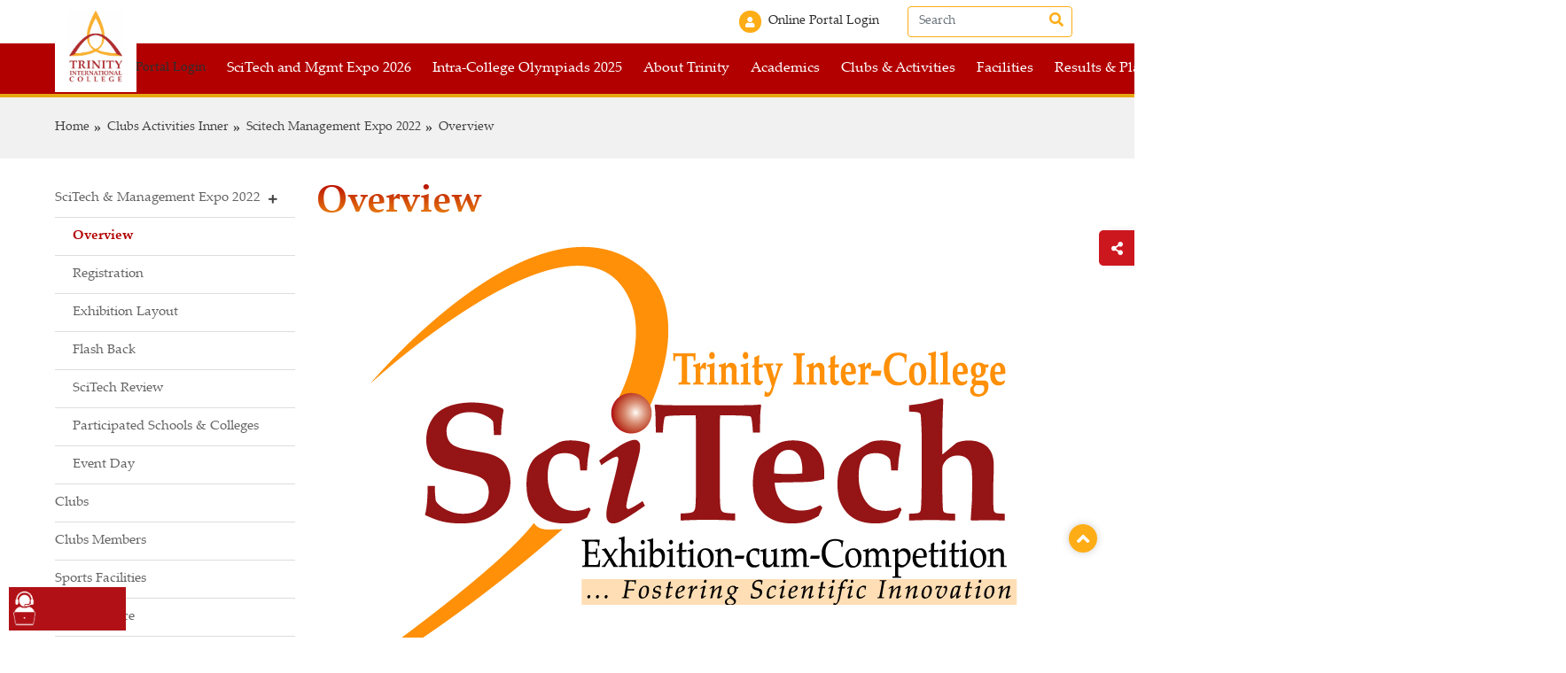

--- FILE ---
content_type: text/html; charset=UTF-8
request_url: https://alevel.trinity.edu.np/clubs-activities-inner/scitech--management-expo-2022/overview-
body_size: 11674
content:

<!DOCTYPE html>
<html lang="en">

<head>
  <meta charset="utf-8">
  <meta http-equiv="X-UA-Compatible" content="IE=edge">
  <meta name="viewport" content="width=device-width, initial-scale=1, user-scalable=0">
  <title>Trinity College</title>
  <meta name="description" content="Trinity International SS & College is the leading College in Nepal.">

  <meta property="og:site_name" content="Trinity College"/><meta property="og:image" content="https://alevel.trinity.edu.np/assets/frontend/img/logo.png"/><meta property="og:image:secure_url" content="https://alevel.trinity.edu.np/assets/frontend/img/logo.png"/><meta property="og:title" content="Trinity College"/><meta property="og:description" content="Trinity International SS & College is the leading College in Nepal."/><meta name="twitter:card" content="summary_large_image"/><meta name="twitter:site" content="https://alevel.trinity.edu.np/"/><meta name="twitter:description" content="Trinity International SS & College is the leading College in Nepal."/><meta property="twitter:image" content="https://alevel.trinity.edu.np/assets/frontend/img/logo.png"/><meta property="twitter:title" content="Trinity College"/>  <link rel="icon" href="https://alevel.trinity.edu.np/assets/frontend/img/favicon.ico">
  <!-- *************** Font Awesome *************** -->
  <link href="https://alevel.trinity.edu.np/assets/frontend/fonts/font-awesome-5.13.1/css/font-awesome.min.css" rel="stylesheet" type="text/css" />
  <!-- *************** helvetica Font  *************** -->
  <link rel="stylesheet" href="https://alevel.trinity.edu.np/assets/frontend/css/common/stylesheet.css" type="text/css" />
  <!-- *************** Bootstrap *************** -->
  <link rel="stylesheet" href="https://alevel.trinity.edu.np/assets/frontend/js/vendor/bootstrap/bootstrap.min.css" />

  <!-- *************** Jquery Ui *************** -->
  <link rel="stylesheet" href="https://alevel.trinity.edu.np/assets/frontend/js/vendor/jqueryui/jquery-ui.css" />
  <!-- *************** Navigation *************** -->
  <link id="effect" rel="stylesheet" type="text/css" media="all" href="https://alevel.trinity.edu.np/assets/frontend/js/vendor/mega-menu/megamenu.css" />
  <link rel="stylesheet" href="https://alevel.trinity.edu.np/assets/frontend/js/vendor/mega-menu/webslidemenu.css" />
  <!-- *************** Start Common CSS *************** -->
  <link rel="stylesheet" href="https://alevel.trinity.edu.np/assets/frontend/js/vendor/slick_slider/slick.css" />
  <link rel="stylesheet" href="https://alevel.trinity.edu.np/assets/frontend/js/vendor/slick_slider/slick-theme.css" />
  <link rel="stylesheet" href="https://alevel.trinity.edu.np/assets/frontend/js/vendor/slick_slider/animate.css" />
  <link rel="stylesheet" href="https://alevel.trinity.edu.np/assets/frontend/js/vendor/jssocials/css/jssocials.css" />
  <link rel="stylesheet" href="https://alevel.trinity.edu.np/assets/frontend/js/vendor/jssocials/css/jssocials-theme-flat.css" />
  <link rel="stylesheet" href="https://alevel.trinity.edu.np/assets/frontend/css/common/social_share.css" type="text/css" />
  <link rel="stylesheet" href="https://alevel.trinity.edu.np/assets/frontend/js/vendor/aos/aos.css" type="text/css" />

  <link rel="stylesheet" href="https://alevel.trinity.edu.np/assets/frontend/css/common/main.css?v=2009156940" type="text/css" />
	<script src="https://alevel.trinity.edu.np/assets/common/jquery/jquery-3.6.0.min.js"></script>
	<script src="https://alevel.trinity.edu.np/assets/common/jquery/jquery-migrate-1.4.1.min.js"></script>
        <link href="https://alevel.trinity.edu.np/assets/frontend/css/common/inner-all.css?v=542359035" rel="stylesheet" type="text/css" async />
        <link href="https://alevel.trinity.edu.np/assets/frontend/css/pages/product.css?v=1673456626" rel="stylesheet" type="text/css" async />
    <!-- FB Messenger script -->
  <!-- Messenger Chat plugin Code -->
    <div id="fb-root"></div>

    <!-- Your Chat plugin code -->
    <div id="fb-customer-chat" class="fb-customerchat">
    </div>

    <script>
      var chatbox = document.getElementById('fb-customer-chat');
      chatbox.setAttribute("page_id", "123877371368846");
      chatbox.setAttribute("attribution", "biz_inbox");
    </script>

    <!-- Your SDK code -->
    <script>
      window.fbAsyncInit = function() {
        FB.init({
          xfbml            : true,
          version          : 'v12.0'
        });
      };

      (function(d, s, id) {
        var js, fjs = d.getElementsByTagName(s)[0];
        if (d.getElementById(id)) return;
        js = d.createElement(s); js.id = id;
        js.src = 'https://connect.facebook.net/en_US/sdk/xfbml.customerchat.js';
        fjs.parentNode.insertBefore(js, fjs);
      }(document, 'script', 'facebook-jssdk'));
    </script>
  <!-- Google Tag Manager script -->
  <!-- Google tag (gtag.js) -->
<script async src="https://www.googletagmanager.com/gtag/js?id=G-SYS5PPNPW7"></script>
<script>
  window.dataLayer = window.dataLayer || [];
  function gtag(){dataLayer.push(arguments);}
  gtag('js', new Date());

  gtag('config', 'G-SYS5PPNPW7');
</script>  <!-- Facebook Pixel Code Script -->
  </head>

<body>

  <!-- loader -->
  <div class="loader_bg">
    <div class="splash-logo">
      <img src="https://alevel.trinity.edu.np/assets/frontend/img/loader-logo.png" alt="Trinity College"/>
    </div>
    <h4 class="text-danger">Trinity International College</h4>
  </div>


  
	<nav class="navbar navbar-expand-lg navbar-light bg-white py-1 nav-top d-lg-block d-none">
		<div class="container">
			<ul class="navbar-nav w-100 justify-content-end align-items-center">
										<li class="nav-item me-4">
							<a class="nav-link" href="https://trinity.fuseclassroom.com" target="_blank" rel="nofollow">
								<i class="fa fa-user me-2"></i>Online Portal Login							</a>
						</li>
								<li class="nav-item">
					<form action="https://alevel.trinity.edu.np/search" class="d-flex nav-top--search position-relative w-100" id="main-search">
						<input class="form-control me-2" type="search" id="main-search-submit" placeholder="Search" aria-label="Search">
						<button type="submit" class="btn search-icon">
							<i class="fas fa-search"></i>
						</button>
					</form>
				</li>
			</ul>
		</div>
	</nav>

  <!--==== Start Header ====-->

  <div class="nav-bottom">
	<nav class="navbar navbar-expand-lg">
		<div class="container flex-nowrap">

			<a class="navbar-brand" href="https://alevel.trinity.edu.np/">
								<img src="https://alevel.trinity.edu.np/assets/backend/uploads/Logo/trinity college logo.jpg" alt="Trinity College" title="Trinity College" class="img-fluid d-lg-block d-none">
				<img src="https://alevel.trinity.edu.np/assets/backend/uploads/Logo/trinity college logo.jpg" alt="Trinity College" title="Trinity College" class="img-fluid d-lg-none d-block">
			</a>

			<div class="d-flex align-items-center">
										<div class="nav-top">
							<li class="nav-item  list-unstyled">
								<a class="nav-link" href="https://trinity.fuseclassroom.com" target="_blank" rel="nofollow">
									<i class="fa fa-user me-2"></i>Online Portal Login								</a>
							</li>
						</div>

								<div class="d-lg-none d-block position-relative"	>
					<button class="search-icon navbar-toggler btn btn-sm p-2">
						<svg class="m-0" version="1.1" id="Capa_1" xmlns="http://www.w3.org/2000/svg" xmlns:xlink="http://www.w3.org/1999/xlink" x="0px" y="0px" viewBox="0 0 512.005 512.005" xml:space="preserve">
							<g>
								<g>
									<path d="M505.749,475.587l-145.6-145.6c28.203-34.837,45.184-79.104,45.184-127.317c0-111.744-90.923-202.667-202.667-202.667
									S0,90.925,0,202.669s90.923,202.667,202.667,202.667c48.213,0,92.48-16.981,127.317-45.184l145.6,145.6
									c4.16,4.16,9.621,6.251,15.083,6.251s10.923-2.091,15.083-6.251C514.091,497.411,514.091,483.928,505.749,475.587z
									 M202.667,362.669c-88.235,0-160-71.765-160-160s71.765-160,160-160s160,71.765,160,160S290.901,362.669,202.667,362.669z" />
								</g>
							</g>
						</svg>
					</button>
					<div class="search-wrap">
						<form action="https://alevel.trinity.edu.np/search" class="d-flex nav-top--search position-relative w-100" id="main-search_">
							<input class="form-control" type="search" id="main-search-submit_" placeholder="Search" aria-label="Search">
							<button type="submit" class="btn search-icon">
								<i class="fas fa-search"></i>
							</button>
						</form>
					</div>
				</div>
				<button class="navbar-toggler" type="button" data-bs-toggle="collapse" data-bs-target="#main_nav">
					<svg height="384pt" viewBox="0 -53 384 384" width="384pt" xmlns="http://www.w3.org/2000/svg">
						<path d="m368 154.667969h-352c-8.832031 0-16-7.167969-16-16s7.167969-16 16-16h352c8.832031 0 16 7.167969 16 16s-7.167969 16-16 16zm0 0" />
						<path d="m368 32h-352c-8.832031 0-16-7.167969-16-16s7.167969-16 16-16h352c8.832031 0 16 7.167969 16 16s-7.167969 16-16 16zm0 0" />
						<path d="m368 277.332031h-352c-8.832031 0-16-7.167969-16-16s7.167969-16 16-16h352c8.832031 0 16 7.167969 16 16s-7.167969 16-16 16zm0 0" />
					</svg>
				</button>
			</div>
			<div class="collapse navbar-collapse" id="main_nav">
				<div class="w-100 d-flex justify-content-end">
					<button class="navbar-toggler d-lg-none d-block " type="button" data-bs-toggle="collapse" data-bs-target="#main_nav">
						<svg height="329pt" viewBox="0 0 329.26933 329" width="329pt" xmlns="http://www.w3.org/2000/svg">
							<path d="m194.800781 164.769531 128.210938-128.214843c8.34375-8.339844 8.34375-21.824219 0-30.164063-8.339844-8.339844-21.824219-8.339844-30.164063 0l-128.214844 128.214844-128.210937-128.214844c-8.34375-8.339844-21.824219-8.339844-30.164063 0-8.34375 8.339844-8.34375 21.824219 0 30.164063l128.210938 128.214843-128.210938 128.214844c-8.34375 8.339844-8.34375 21.824219 0 30.164063 4.15625 4.160156 9.621094 6.25 15.082032 6.25 5.460937 0 10.921875-2.089844 15.082031-6.25l128.210937-128.214844 128.214844 128.214844c4.160156 4.160156 9.621094 6.25 15.082032 6.25 5.460937 0 10.921874-2.089844 15.082031-6.25 8.34375-8.339844 8.34375-21.824219 0-30.164063zm0 0" />
						</svg>
				</div>
				</button>

				<ul class="navbar-nav ms-auto"><li class="nav-item dropdown">
                                    <a  class="nav-link dropdown-item" data-target="https://alevel.trinity.edu.np/scitech-and-mgmt-expo-2026" href="https://alevel.trinity.edu.np/scitech-and-mgmt-expo-2026" >SciTech and Mgmt Expo 2026</a><ul class="list-inline fade-up"><li>
									<a class="dropdown-item" href="https://alevel.trinity.edu.np/scitech-and-mgmt-expo-2026/scitech-and-mgmt-expo--2025-activities" > SciTech and Mgmt Expo  2025 Activities</a>
								 </li><li class="nav-item dropdown">
										<a class="nav-link dropdown-item" data-target="https://alevel.trinity.edu.np/" href="https://alevel.trinity.edu.np/" >  Projects </a><ul class="list-inline fade-up"><li><a class="dropdown-item" href="https://alevel.trinity.edu.np/scitech-and-mgmt-expo-2026/projects/intracollege-scitech-competition" > Intra-College SciTech Competition </a></li><li><a class="dropdown-item" href="https://alevel.trinity.edu.np/scitech-and-mgmt-expo-2026/projects/intracollege-management-competition" > Intra-College Management Competition </a></li><li><a class="dropdown-item" href="https://alevel.trinity.edu.np/scitech-and-mgmt-expo-2026/projects/intracollege-it-competition" > Intra-College IT Competition </a></li><li><a class="dropdown-item" href="https://alevel.trinity.edu.np/scitech-and-mgmt-expo-2026/projects/intercollege-scitech-competition" > Inter-College SciTech Competition </a></li></ul></li><ul class="list-inline fade-up"><li><a class="dropdown-item" href="https://alevel.trinity.edu.np/scitech-and-mgmt-expo-2026/projects/intracollege-scitech-competition" > Intra-College SciTech Competition </a></li><li><a class="dropdown-item" href="https://alevel.trinity.edu.np/scitech-and-mgmt-expo-2026/projects/intracollege-management-competition" > Intra-College Management Competition </a></li><li><a class="dropdown-item" href="https://alevel.trinity.edu.np/scitech-and-mgmt-expo-2026/projects/intracollege-it-competition" > Intra-College IT Competition </a></li><li><a class="dropdown-item" href="https://alevel.trinity.edu.np/scitech-and-mgmt-expo-2026/projects/intercollege-scitech-competition" > Inter-College SciTech Competition </a></li></ul><li>
									<a class="dropdown-item" href="https://alevel.trinity.edu.np/scitech-and-mgmt-expo-2026/registration-form" > Registration Form</a>
								 </li><li>
									<a class="dropdown-item" href="https://alevel.trinity.edu.np/scitech-and-mgmt-expo-2026/exhibition-layout-" > Exhibition Layout </a>
								 </li><li>
									<a class="dropdown-item" href="https://alevel.trinity.edu.np/scitech-and-mgmt-expo-2026/rules--regulations---" > Rules & Regulations   </a>
								 </li><li>
									<a class="dropdown-item" href="https://alevel.trinity.edu.np/scitech-and-mgmt-expo-2026/highlightsscitech-2025" > Highlights-SciTech 2025</a>
								 </li><li>
									<a class="dropdown-item" href="https://alevel.trinity.edu.np/scitech-and-mgmt-expo-2026/participant-colleges-2025" > Participant Colleges 2025</a>
								 </li></ul></li><li class="nav-item dropdown">
										<a class="nav-link dropdown-item" data-target="https://alevel.trinity.edu.np/intracollege-olympiads-2025" href="https://alevel.trinity.edu.np/intracollege-olympiads-2025">  Intra-College Olympiads 2025</a>
										<ul class="list-inline fade-up"><li> <a class="dropdown-item" href="https://alevel.trinity.edu.np/intracollege-olympiads-2025/olympiad-final-results" > Olympiad Final Results</a></li><li> <a class="dropdown-item" href="https://www.trinity.edu.np/intracollege-olympiads-2025" target="_blank" rel="nofollow"> Trinity Intra-College Olympiads 2025</a></li><li> <a class="dropdown-item" href="https://alevel.trinity.edu.np/intracollege-olympiads-2025/olympiad-orientation-schedule" > Olympiad Orientation Schedule</a></li></ul></li><li class="nav-item dropdown">
                                    <a  class="nav-link dropdown-item" data-target="javascript:void(0)" href="javascript:void(0)" >About Trinity</a><ul class="list-inline fade-up"><li class="nav-item dropdown">
										<a class="nav-link dropdown-item" data-target="javascript:void(0)" href="javascript:void(0)" >  About Us </a><ul class="list-inline fade-up"><li><a class="dropdown-item" href="https://alevel.trinity.edu.np/about-trinity/about-us/introduction" > Introduction </a></li><li><a class="dropdown-item" href="https://alevel.trinity.edu.np/about-trinity/about-us/our-legacy" > Our Legacy </a></li><li><a class="dropdown-item" href="https://alevel.trinity.edu.np/about-trinity/about-us/facts-figures" > Facts & Figures </a></li><li><a class="dropdown-item" href="https://alevel.trinity.edu.np/about-trinity/about-us/timeline" > Timeline </a></li><li><a class="dropdown-item" href="https://alevel.trinity.edu.np/about-trinity/about-us/college-environment" > College Environment </a></li><li><a class="dropdown-item" href="https://alevel.trinity.edu.np/about-trinity/about-us/safety" > Safety </a></li><li><a class="dropdown-item" href="https://alevel.trinity.edu.np/about-trinity/about-us/trinity-in-the-community" > Trinity in the Community </a></li></ul></li><ul class="list-inline fade-up"><li><a class="dropdown-item" href="https://alevel.trinity.edu.np/about-trinity/about-us/introduction" > Introduction </a></li><li><a class="dropdown-item" href="https://alevel.trinity.edu.np/about-trinity/about-us/our-legacy" > Our Legacy </a></li><li><a class="dropdown-item" href="https://alevel.trinity.edu.np/about-trinity/about-us/facts-figures" > Facts & Figures </a></li><li><a class="dropdown-item" href="https://alevel.trinity.edu.np/about-trinity/about-us/timeline" > Timeline </a></li><li><a class="dropdown-item" href="https://alevel.trinity.edu.np/about-trinity/about-us/college-environment" > College Environment </a></li><li><a class="dropdown-item" href="https://alevel.trinity.edu.np/about-trinity/about-us/safety" > Safety </a></li><li><a class="dropdown-item" href="https://alevel.trinity.edu.np/about-trinity/about-us/trinity-in-the-community" > Trinity in the Community </a></li></ul><li class="nav-item dropdown">
										<a class="nav-link dropdown-item" data-target="javascript:void(0)" href="javascript:void(0)" >  Messages </a><ul class="list-inline fade-up"><li><a class="dropdown-item" href="https://alevel.trinity.edu.np/about-trinity/messages/ceo" > CEO </a></li><li><a class="dropdown-item" href="https://alevel.trinity.edu.np/about-trinity/messages/principal" > Principal </a></li></ul></li><ul class="list-inline fade-up"><li><a class="dropdown-item" href="https://alevel.trinity.edu.np/about-trinity/messages/ceo" > CEO </a></li><li><a class="dropdown-item" href="https://alevel.trinity.edu.np/about-trinity/messages/principal" > Principal </a></li></ul><li class="nav-item dropdown">
										<a class="nav-link dropdown-item" data-target="javascript:void(0)" href="javascript:void(0)" >  Our People </a><ul class="list-inline fade-up"><li><a class="dropdown-item" href="https://alevel.trinity.edu.np/about-trinity/our-people/faculty" > Faculty </a></li><li><a class="dropdown-item" href="https://alevel.trinity.edu.np/about-trinity/our-people/staff" > Staff </a></li></ul></li><ul class="list-inline fade-up"><li><a class="dropdown-item" href="https://alevel.trinity.edu.np/about-trinity/our-people/faculty" > Faculty </a></li><li><a class="dropdown-item" href="https://alevel.trinity.edu.np/about-trinity/our-people/staff" > Staff </a></li></ul><li class="nav-item dropdown">
										<a class="nav-link dropdown-item" data-target="javascript:void(0)" href="javascript:void(0)" >  On Campus </a><ul class="list-inline fade-up"><li><a class="dropdown-item" href="https://alevel.trinity.edu.np/about-trinity/on-campus/map" > Map </a></li><li><a class="dropdown-item" href="https://alevel.trinity.edu.np/gallery" > Photo Gallery </a></li><li><a class="dropdown-item" href="https://alevel.trinity.edu.np/video_gallery" > Video Gallery </a></li><li><a class="dropdown-item" href="https://alevel.trinity.edu.np/downloads" > Downloads </a></li></ul></li><ul class="list-inline fade-up"><li><a class="dropdown-item" href="https://alevel.trinity.edu.np/about-trinity/on-campus/map" > Map </a></li><li><a class="dropdown-item" href="https://alevel.trinity.edu.np/gallery" > Photo Gallery </a></li><li><a class="dropdown-item" href="https://alevel.trinity.edu.np/video_gallery" > Video Gallery </a></li><li><a class="dropdown-item" href="https://alevel.trinity.edu.np/downloads" > Downloads </a></li></ul><li>
									<a class="dropdown-item" href="https://alevel.trinity.edu.np/contact-us" > Contact Us</a>
								 </li></ul></li><li class="nav-item dropdown">
                                    <a  class="nav-link dropdown-item" data-target="javascript:void(0)" href="javascript:void(0)" >Academics</a><ul class="list-inline fade-up"><li class="nav-item dropdown">
										<a class="nav-link dropdown-item" data-target="javascript:void(0)" href="javascript:void(0)" >  Term Examinations </a><ul class="list-inline fade-up"><li><a class="dropdown-item" href="https://alevel.trinity.edu.np/academics/term-examinations/result-distribution" > Result Distribution </a></li><li><a class="dropdown-item" href="https://alevel.trinity.edu.np/academics/term-examinations/toppersfirst-term-" > Toppers-First Term  </a></li><li><a class="dropdown-item" href="https://alevel.trinity.edu.np/" > Seat Plan  </a></li><li><a class="dropdown-item" href="https://alevel.trinity.edu.np/academics/term-examinations/rules--regulations" > Rules & Regulations </a></li><li><a class="dropdown-item" href="https://alevel.trinity.edu.np/academics/term-examinations/sample-questions-" > Sample Questions  </a></li></ul></li><ul class="list-inline fade-up"><li><a class="dropdown-item" href="https://alevel.trinity.edu.np/academics/term-examinations/result-distribution" > Result Distribution </a></li><li><a class="dropdown-item" href="https://alevel.trinity.edu.np/academics/term-examinations/toppersfirst-term-" > Toppers-First Term  </a></li><li><a class="dropdown-item" href="https://alevel.trinity.edu.np/" > Seat Plan  </a></li><li><a class="dropdown-item" href="https://alevel.trinity.edu.np/academics/term-examinations/rules--regulations" > Rules & Regulations </a></li><li><a class="dropdown-item" href="https://alevel.trinity.edu.np/academics/term-examinations/sample-questions-" > Sample Questions  </a></li></ul><li class="nav-item dropdown">
										<a class="nav-link dropdown-item" data-target="javascript:void(0)" href="javascript:void(0)" >  Teaching & Learning </a><ul class="list-inline fade-up"><li><a class="dropdown-item" href="https://alevel.trinity.edu.np/academics/teaching-learning/curriculum-" > Curriculum  </a></li><li><a class="dropdown-item" href="https://alevel.trinity.edu.np/trinity-academics/trinity-teaching-learning/bachelor-teaching" > Teaching Methodology </a></li><li><a class="dropdown-item" href="https://alevel.trinity.edu.np/academics/teaching-learning/practicals" > Practicals </a></li><li><a class="dropdown-item" href="https://alevel.trinity.edu.np/academics/teaching-learning/college-routine" > College Routine </a></li><li><a class="dropdown-item" href="https://alevel.trinity.edu.np/trinity-academics/trinity-teaching-learning/academic-support" > Academic Support </a></li><li><a class="dropdown-item" href="https://alevel.trinity.edu.np/trinity-academics/trinity-teaching-learning/online-learning" > Online Learning </a></li><li><a class="dropdown-item" href="https://alevel.trinity.edu.np/academics/teaching-learning/exams-evaluation" > Exams & Evaluation </a></li><li><a class="dropdown-item" href="https://alevel.trinity.edu.np/academics/teaching-learning/assignments" > Assignments </a></li><li><a class="dropdown-item" href="https://alevel.trinity.edu.np/academics/teaching-learning/project-work" > Project Work </a></li></ul></li><ul class="list-inline fade-up"><li><a class="dropdown-item" href="https://alevel.trinity.edu.np/academics/teaching-learning/curriculum-" > Curriculum  </a></li><li><a class="dropdown-item" href="https://alevel.trinity.edu.np/trinity-academics/trinity-teaching-learning/bachelor-teaching" > Teaching Methodology </a></li><li><a class="dropdown-item" href="https://alevel.trinity.edu.np/academics/teaching-learning/practicals" > Practicals </a></li><li><a class="dropdown-item" href="https://alevel.trinity.edu.np/academics/teaching-learning/college-routine" > College Routine </a></li><li><a class="dropdown-item" href="https://alevel.trinity.edu.np/trinity-academics/trinity-teaching-learning/academic-support" > Academic Support </a></li><li><a class="dropdown-item" href="https://alevel.trinity.edu.np/trinity-academics/trinity-teaching-learning/online-learning" > Online Learning </a></li><li><a class="dropdown-item" href="https://alevel.trinity.edu.np/academics/teaching-learning/exams-evaluation" > Exams & Evaluation </a></li><li><a class="dropdown-item" href="https://alevel.trinity.edu.np/academics/teaching-learning/assignments" > Assignments </a></li><li><a class="dropdown-item" href="https://alevel.trinity.edu.np/academics/teaching-learning/project-work" > Project Work </a></li></ul><li>
									<a class="dropdown-item" href="https://alevel.trinity.edu.np/trinity-academics/trinity-teaching-learning/trinity-collegiate-events" > Collegiate Events</a>
								 </li><li>
									<a class="dropdown-item" href="https://alevel.trinity.edu.np/academic-calendar" > Academic Calendar</a>
								 </li></ul></li><li class="nav-item dropdown">
                                    <a  class="nav-link dropdown-item" data-target="javascript:void(0)" href="javascript:void(0)" >Clubs & Activities</a><ul class="list-inline fade-up"><li class="nav-item dropdown">
										<a class="nav-link dropdown-item" data-target="javascript:void(0)" href="javascript:void(0)" >  SciTech & Management Expo 2022 </a><ul class="list-inline fade-up"><li><a class="dropdown-item" href="https://alevel.trinity.edu.np/clubs-activities-inner/scitech--management-expo-2022/overview-" > Overview  </a></li><li><a class="dropdown-item" href="https://alevel.trinity.edu.np/clubs-activities-inner/scitech--management-expo-2022/registration" > Registration </a></li><li><a class="dropdown-item" href="https://alevel.trinity.edu.np/clubs-activities-inner/scitech--management-expo-2022/exhibition-layout" > Exhibition Layout </a></li><li><a class="dropdown-item" href="https://alevel.trinity.edu.np/clubs-activities-inner/scitech--management-expo-2022/flash-back" > Flash Back </a></li><li><a class="dropdown-item" href="https://alevel.trinity.edu.np/clubs-activities-inner/scitech--management-expo-2022/scitech-review" > SciTech Review </a></li><li><a class="dropdown-item" href="https://alevel.trinity.edu.np/clubs-activities-inner/scitech--management-expo-2022/participated-schools--colleges" > Participated Schools & Colleges </a></li><li><a class="dropdown-item" href="https://alevel.trinity.edu.np/clubs-activities-inner/scitech--management-expo-2022/event-day" > Event Day </a></li></ul></li><ul class="list-inline fade-up"><li><a class="dropdown-item" href="https://alevel.trinity.edu.np/clubs-activities-inner/scitech--management-expo-2022/overview-" > Overview  </a></li><li><a class="dropdown-item" href="https://alevel.trinity.edu.np/clubs-activities-inner/scitech--management-expo-2022/registration" > Registration </a></li><li><a class="dropdown-item" href="https://alevel.trinity.edu.np/clubs-activities-inner/scitech--management-expo-2022/exhibition-layout" > Exhibition Layout </a></li><li><a class="dropdown-item" href="https://alevel.trinity.edu.np/clubs-activities-inner/scitech--management-expo-2022/flash-back" > Flash Back </a></li><li><a class="dropdown-item" href="https://alevel.trinity.edu.np/clubs-activities-inner/scitech--management-expo-2022/scitech-review" > SciTech Review </a></li><li><a class="dropdown-item" href="https://alevel.trinity.edu.np/clubs-activities-inner/scitech--management-expo-2022/participated-schools--colleges" > Participated Schools & Colleges </a></li><li><a class="dropdown-item" href="https://alevel.trinity.edu.np/clubs-activities-inner/scitech--management-expo-2022/event-day" > Event Day </a></li></ul><li>
									<a class="dropdown-item" href="https://alevel.trinity.edu.np/clubs-activities-inner/clubs" > Clubs</a>
								 </li><li>
									<a class="dropdown-item" href="https://alevel.trinity.edu.np/clubs-activities-inner/clubs-members" > Clubs Members</a>
								 </li><li>
									<a class="dropdown-item" href="https://alevel.trinity.edu.np/sports-facilities" > Sports Facilities</a>
								 </li><li>
									<a class="dropdown-item" href="https://alevel.trinity.edu.np/student-life/clubs-activities/social-services" > Social Service</a>
								 </li><li>
									<a class="dropdown-item" href="https://alevel.trinity.edu.np/publications" > Publications</a>
								 </li><li>
									<a class="dropdown-item" href="https://alevel.trinity.edu.np/student-life/clubs-activities/trinity-intracollege-activities" > Intra-College Activities</a>
								 </li><li>
									<a class="dropdown-item" href="https://alevel.trinity.edu.np/student-life/clubs-activities/intercollege-activities" > Inter-College Activities</a>
								 </li><li>
									<a class="dropdown-item" href="https://alevel.trinity.edu.np/student-life/clubs-activities/excursion-tours" > Excursions & Tours</a>
								 </li><li>
									<a class="dropdown-item" href="https://alevel.trinity.edu.np/student-life/clubs-activities/seminars--workshops--" > Seminars & Workshops</a>
								 </li><li>
									<a class="dropdown-item" href="https://alevel.trinity.edu.np/blood-donation-program-plus-two" > Blood Donation Program</a>
								 </li></ul></li><li class="nav-item dropdown">
                                    <a  class="nav-link dropdown-item" data-target="javascript:void(0)" href="javascript:void(0)" >Facilities</a><ul class="list-inline fade-up"><li>
									<a class="dropdown-item" href="https://alevel.trinity.edu.np/facilities/trinity-facilities/alevel-labs" > Laboratories </a>
								 </li><li>
									<a class="dropdown-item" href="https://alevel.trinity.edu.np/facilities/trinity-facilities/library" > Library</a>
								 </li><li>
									<a class="dropdown-item" href="https://alevel.trinity.edu.np/facilities/trinity-facilities/computer-labs" > ICT Center</a>
								 </li><li>
									<a class="dropdown-item" href="https://alevel.trinity.edu.np/facilities/trinity-facilities/hostel" > Hostels</a>
								 </li><li>
									<a class="dropdown-item" href="https://alevel.trinity.edu.np//facilities/trinity-facilities/cafeterias-home" > Cafeterias</a>
								 </li><li>
									<a class="dropdown-item" href="https://alevel.trinity.edu.np/facilities/trinity-facilities/transportation" > Transportation</a>
								 </li><li>
									<a class="dropdown-item" href="https://alevel.trinity.edu.np/facilities/trinity-facilities/health-care" > Health Care</a>
								 </li><li class="nav-item dropdown">
										<a class="nav-link dropdown-item" data-target="javascript:void(0)" href="javascript:void(0)" >  Admin </a><ul class="list-inline fade-up"><li><a class="dropdown-item" href="https://alevel.trinity.edu.np/college-facilities/admin/administrative-services" > Administrative Services </a></li><li><a class="dropdown-item" href="https://alevel.trinity.edu.np/assets/backend/uploads/Fee Payment Option/payment option.pdf" target="_blank"> Fee Payments Options </a></li><li><a class="dropdown-item" href="https://alevel.trinity.edu.np/college-facilities/admin/recommendation-letters" > Recommendation Letters </a></li><li><a class="dropdown-item" href="https://alevel.trinity.edu.np/college-facilities/admin/character-certificates" > Character Certificates </a></li><li><a class="dropdown-item" href="https://alevel.trinity.edu.np/college-facilities/admin/communications-services" > Communications Services </a></li><li><a class="dropdown-item" href="https://alevel.trinity.edu.np/college-facilities/admin/trinity-virtual-services" > Trinity Virtual Services </a></li><li><a class="dropdown-item" href="https://alevel.trinity.edu.np/college-facilities/admin/administrative-offices-and-contact-persons" > Administrative Offices and Contact Persons </a></li><li><a class="dropdown-item" href="https://alevel.trinity.edu.np/college-facilities/admin/feedback--suggestions" > Feedback & Suggestions </a></li></ul></li><ul class="list-inline fade-up"><li><a class="dropdown-item" href="https://alevel.trinity.edu.np/college-facilities/admin/administrative-services" > Administrative Services </a></li><li><a class="dropdown-item" href="https://alevel.trinity.edu.np/assets/backend/uploads/Fee Payment Option/payment option.pdf" target="_blank"> Fee Payments Options </a></li><li><a class="dropdown-item" href="https://alevel.trinity.edu.np/college-facilities/admin/recommendation-letters" > Recommendation Letters </a></li><li><a class="dropdown-item" href="https://alevel.trinity.edu.np/college-facilities/admin/character-certificates" > Character Certificates </a></li><li><a class="dropdown-item" href="https://alevel.trinity.edu.np/college-facilities/admin/communications-services" > Communications Services </a></li><li><a class="dropdown-item" href="https://alevel.trinity.edu.np/college-facilities/admin/trinity-virtual-services" > Trinity Virtual Services </a></li><li><a class="dropdown-item" href="https://alevel.trinity.edu.np/college-facilities/admin/administrative-offices-and-contact-persons" > Administrative Offices and Contact Persons </a></li><li><a class="dropdown-item" href="https://alevel.trinity.edu.np/college-facilities/admin/feedback--suggestions" > Feedback & Suggestions </a></li></ul></ul></li><li class="nav-item dropdown">
										<a class="nav-link dropdown-item" data-target="javascript:void(0)" href="javascript:void(0)">  Results & Placements</a>
										<ul class="list-inline fade-up"><li> <a class="dropdown-item" href="https://alevel.trinity.edu.np/results" > Results</a></li><li> <a class="dropdown-item" href="https://alevel.trinity.edu.np/placements" > Placements</a></li></ul></li><li class="nav-item dropdown">
										<a class="nav-link dropdown-item" data-target="javascript:void(0)" href="javascript:void(0)">  Guidance & Counseling</a>
										<ul class="list-inline fade-up"><li> <a class="dropdown-item" href="https://alevel.trinity.edu.np/student-life/counseling-student-life/personal-counseling" > Personal Counseling</a></li><li> <a class="dropdown-item" href="https://alevel.trinity.edu.np/guidance-counseling/standardized-tests" > Standardized Tests</a></li><li> <a class="dropdown-item" href="https://alevel.trinity.edu.np/guidance-counseling/financial-aid-us" > Financial Aid (US)</a></li><li> <a class="dropdown-item" href="https://alevel.trinity.edu.np/guidance-counseling/career-planning" > Career Planning</a></li><li> <a class="dropdown-item" href="https://alevel.trinity.edu.np/guidance-counseling/adapting-to-university-life" > Adapting to University Life</a></li><li> <a class="dropdown-item" href="https://alevel.trinity.edu.np/guidance-counseling/studies-abroad-possible-pitfalls" > Studies Abroad - Possible Pitfalls</a></li><li> <a class="dropdown-item" href="https://alevel.trinity.edu.np/guidance-counseling/us-education-minifairs" > US Education Mini-Fairs</a></li><li> <a class="dropdown-item" href="https://alevel.trinity.edu.np/guidance-counseling/foreign-visitors" > Foreign Visitors</a></li><li> <a class="dropdown-item" href="https://alevel.trinity.edu.np/guidance-counseling/useful-contacts-guidance-counseling" > Useful Contacts</a></li><li> <a class="dropdown-item" href="https://alevel.trinity.edu.np/guidance-counseling/further-studies-a-level" > Further Studies</a></li></ul></li><li class="nav-item dropdown">
                                    <a  class="nav-link dropdown-item" data-target="javascript:void(0)" href="javascript:void(0)" >Scholarships</a><ul class="list-inline fade-up"><li class="nav-item dropdown">
										<a class="nav-link dropdown-item" data-target="https://alevel.trinity.edu.np/scholarship/at-admission" href="https://alevel.trinity.edu.np/scholarship/at-admission" >  At Admission </a><ul class="list-inline fade-up"><li><a class="dropdown-item" href="https://alevel.trinity.edu.np/scholarship/at-admission/entrance-tests-a-level" > Entrance Tests </a></li><li><a class="dropdown-item" href="https://alevel.trinity.edu.np/scholarship/at-admission/see-result" > SEE Result </a></li></ul></li><ul class="list-inline fade-up"><li><a class="dropdown-item" href="https://alevel.trinity.edu.np/scholarship/at-admission/entrance-tests-a-level" > Entrance Tests </a></li><li><a class="dropdown-item" href="https://alevel.trinity.edu.np/scholarship/at-admission/see-result" > SEE Result </a></li></ul><li>
									<a class="dropdown-item" href="https://alevel.trinity.edu.np/scholarship/conditions--targets" > Conditions & Targets</a>
								 </li><li class="nav-item dropdown">
										<a class="nav-link dropdown-item" data-target="javascript:void(0)" href="javascript:void(0)" >  During Courses </a><ul class="list-inline fade-up"><li><a class="dropdown-item" href="https://alevel.trinity.edu.np/scholarship/during-courses/targetbased-term-results" > Target-based Term Results </a></li><li><a class="dropdown-item" href="https://alevel.trinity.edu.np/student-life/trinity-facilities" > Awards </a></li></ul></li><ul class="list-inline fade-up"><li><a class="dropdown-item" href="https://alevel.trinity.edu.np/scholarship/during-courses/targetbased-term-results" > Target-based Term Results </a></li><li><a class="dropdown-item" href="https://alevel.trinity.edu.np/student-life/trinity-facilities" > Awards </a></li></ul></ul></li><li class="nav-item dropdown">
                                    <a  class="nav-link dropdown-item" data-target="javascript:void(0)" href="javascript:void(0)" >Admission</a><ul class="list-inline fade-up"><li>
									<a class="dropdown-item" href="https://alevel.trinity.edu.np/admission/a-level--admission" > A Level - Admission</a>
								 </li><li class="nav-item dropdown">
										<a class="nav-link dropdown-item" data-target="https://alevel.trinity.edu.np/assets/backend/" href="https://alevel.trinity.edu.np/assets/backend/" target="_blank">  A Level Features   </a><ul class="list-inline fade-up"><li><a class="dropdown-item" href="https://alevel.trinity.edu.np/admission-trinity/a-level-feature/a-level-benefits" > Why A Level </a></li><li><a class="dropdown-item" href="https://alevel.trinity.edu.np/admission/a-level-features--A-Level/culture-of-excellence--A-Level" > Culture of Excellence   </a></li><li><a class="dropdown-item" href="https://alevel.trinity.edu.np/about-trinity/about-us/college-environment" > Exclusive Environment   </a></li><li><a class="dropdown-item" href="https://alevel.trinity.edu.np/admission/a-level-features--A-Level/career-pathways--A-Level" > Career Pathways   </a></li><li><a class="dropdown-item" href="https://alevel.trinity.edu.np/admission-trinity/a-level-feature/subject-choice-advice-a-level" > Subject Choice Advice   </a></li></ul></li><ul class="list-inline fade-up"><li><a class="dropdown-item" href="https://alevel.trinity.edu.np/admission-trinity/a-level-feature/a-level-benefits" > Why A Level </a></li><li><a class="dropdown-item" href="https://alevel.trinity.edu.np/admission/a-level-features--A-Level/culture-of-excellence--A-Level" > Culture of Excellence   </a></li><li><a class="dropdown-item" href="https://alevel.trinity.edu.np/about-trinity/about-us/college-environment" > Exclusive Environment   </a></li><li><a class="dropdown-item" href="https://alevel.trinity.edu.np/admission/a-level-features--A-Level/career-pathways--A-Level" > Career Pathways   </a></li><li><a class="dropdown-item" href="https://alevel.trinity.edu.np/admission-trinity/a-level-feature/subject-choice-advice-a-level" > Subject Choice Advice   </a></li></ul><li>
									<a class="dropdown-item" href="https://alevel.trinity.edu.np/admission-trinity/a-level-feature/subject-combinations-a-level" > Subject Combinations  </a>
								 </li><li>
									<a class="dropdown-item" href="https://alevel.trinity.edu.np/admission/admission-process--A-Level" > Admission Process  </a>
								 </li><li>
									<a class="dropdown-item" href="https://alevel.trinity.edu.np/admission/eligibility" > Eligibility</a>
								 </li><li class="nav-item dropdown">
										<a class="nav-link dropdown-item" data-target="https://alevel.trinity.edu.np/assets/backend/" href="https://alevel.trinity.edu.np/assets/backend/" target="_blank">  Related Matter </a><ul class="list-inline fade-up"><li><a class="dropdown-item" href="https://alevel.trinity.edu.np/admission-trinity/related-matters-a-level/required-documents-a-level" > Required Documents   </a></li><li><a class="dropdown-item" href="https://alevel.trinity.edu.np/admission-trinity/related-matters-a-level/uniform-a-level" > Uniform   </a></li><li><a class="dropdown-item" href="https://alevel.trinity.edu.np/admission/related-matter-A-Level/shift--timing-A-Level" > Shift & Timing </a></li></ul></li><ul class="list-inline fade-up"><li><a class="dropdown-item" href="https://alevel.trinity.edu.np/admission-trinity/related-matters-a-level/required-documents-a-level" > Required Documents   </a></li><li><a class="dropdown-item" href="https://alevel.trinity.edu.np/admission-trinity/related-matters-a-level/uniform-a-level" > Uniform   </a></li><li><a class="dropdown-item" href="https://alevel.trinity.edu.np/admission/related-matter-A-Level/shift--timing-A-Level" > Shift & Timing </a></li></ul><li>
									<a class="dropdown-item" href="https://alevel.trinity.edu.np/faqs" > FAQs  </a>
								 </li><li>
									<a class="dropdown-item" href="https://alevel.trinity.edu.np/assets/backend/uploads/Winners/outstanding achievements_mgmt.pdf" target="_blank"> Winners</a>
								 </li><li>
									<a class="dropdown-item" href="https://alevel.trinity.edu.np/testimonials" > Student Views</a>
								 </li></ul></li></ul>
			</div> <!-- navbar-collapse.// -->
		</div> <!-- container-fluid.// -->
	</nav>
</div>  <!--==== End Header ====-->
  <input type="hidden" id="base-url" class="base-url" value="https://alevel.trinity.edu.np/">
  <input type="hidden" id="ncsrf-token" name="" value="">

<section class="sidbanner  d-flex align-items-end position-relative">
		<div class="section-inner w-100 position-relative">
		<div class="container">
			<div class="row">
				<div class="col-md-12 py-4">
					<div class="d-flex align-items-center justify-content-between flex-md-row flex-column ">
						<div>
							<h2 class="heading-main d-none">
								Overview							</h2>
							<ul class="breadcrumb">
								<li>
									<a href="https://alevel.trinity.edu.np/">Home</a>
								</li>
																		<li class="position-relative"><a href="javascript:void(0);">
												Clubs Activities Inner</a>
										</li>
																		<li class="position-relative"><a href="javascript:void(0);">
												Scitech  Management Expo 2022</a>
										</li>
																		<li class="active position-relative">
											<a href="javascript:void(0);">Overview</a>

										</li>
																</ul>
						</div>
					</div>

				</div>

			</div>
		</div>
	</div>
</section><section class="pt-4 pb-3">
    <div class="container">
        <div class="row">
            <div class="col-lg-3">
                <div class="faqs mb-3">
    <div class="py-3 px-4 main-card d-lg-none d-flex" data-bs-toggle="collapse" href="#collapse-sidebar" role="button" aria-expanded="false" aria-controls="collapse-sidebar">
        <h6 class="fw-bold mb-0">Related Links</h6>
        <i class="fas fa-angle-down"></i>
    </div>
    <ul class="menu-details list-inline collapse" id="collapse-sidebar">
        
                             <li  class="hasMenu"  data-bs-toggle="collapse" href="#menuCollpase-0" role="button" aria-expanded="false" aria-controls="menuCollpase-0">
                    <a href="javascript:void(0)" target='_self'>SciTech & Management Expo 2022</a>
                </li>
            
           
                                    <ul class="list-inline menu-details-list collapse" id="menuCollpase-0">
                        
                            <li class="menu_active">
                                <a href="https://alevel.trinity.edu.np/clubs-activities-inner/scitech--management-expo-2022/overview-">Overview </a>
                            </li>
                        
                            <li class="">
                                <a href="https://alevel.trinity.edu.np/clubs-activities-inner/scitech--management-expo-2022/registration">Registration</a>
                            </li>
                        
                            <li class="">
                                <a href="https://alevel.trinity.edu.np/clubs-activities-inner/scitech--management-expo-2022/exhibition-layout">Exhibition Layout</a>
                            </li>
                        
                            <li class="">
                                <a href="https://alevel.trinity.edu.np/clubs-activities-inner/scitech--management-expo-2022/flash-back">Flash Back</a>
                            </li>
                        
                            <li class="">
                                <a href="https://alevel.trinity.edu.np/clubs-activities-inner/scitech--management-expo-2022/scitech-review">SciTech Review</a>
                            </li>
                        
                            <li class="">
                                <a href="https://alevel.trinity.edu.np/clubs-activities-inner/scitech--management-expo-2022/participated-schools--colleges">Participated Schools & Colleges</a>
                            </li>
                        
                            <li class="">
                                <a href="https://alevel.trinity.edu.np/clubs-activities-inner/scitech--management-expo-2022/event-day">Event Day</a>
                            </li>
                                            </ul>
        
            
                                <li class="">
                    <a href="https://alevel.trinity.edu.np/clubs-activities-inner/clubs" target='_self'>Clubs</a>
                </li>
            
           
                
            
                                <li class="">
                    <a href="https://alevel.trinity.edu.np/clubs-activities-inner/clubs-members" target='_self'>Clubs Members</a>
                </li>
            
           
                
            
                                <li class="">
                    <a href="https://alevel.trinity.edu.np/sports-facilities" target='_self'>Sports Facilities</a>
                </li>
            
           
                
            
                                <li class="">
                    <a href="https://alevel.trinity.edu.np/student-life/clubs-activities/social-services" target='_self'>Social Service</a>
                </li>
            
           
                
            
                                <li class="">
                    <a href="https://alevel.trinity.edu.np/publications" target='_self'>Publications</a>
                </li>
            
           
                
            
                                <li class="">
                    <a href="https://alevel.trinity.edu.np/student-life/clubs-activities/trinity-intracollege-activities" target='_self'>Intra-College Activities</a>
                </li>
            
           
                
            
                                <li class="">
                    <a href="https://alevel.trinity.edu.np/student-life/clubs-activities/intercollege-activities" target='_self'>Inter-College Activities</a>
                </li>
            
           
                
            
                                <li class="">
                    <a href="https://alevel.trinity.edu.np/student-life/clubs-activities/excursion-tours" target='_self'>Excursions & Tours</a>
                </li>
            
           
                
            
                                <li class="">
                    <a href="https://alevel.trinity.edu.np/student-life/clubs-activities/seminars--workshops--" target='_self'>Seminars & Workshops</a>
                </li>
            
           
                
            
                                <li class="">
                    <a href="https://alevel.trinity.edu.np/blood-donation-program-plus-two" target='_self'>Blood Donation Program</a>
                </li>
            
           
                    </ul>
</div>
<script type="text/javascript">
    
$(document).ready(function(){

    $(document.getElementsByClassName("menu_active")).closest('ul').addClass('show');
 
  
});

</script>
            </div>
            <div class="col-lg-9">
							<h1 class="heading-main">
								Overview							</h1>
                <div class="mb-3 styled-bulletin content-page">
                    <p>
                    <p><img alt="" class="img-fluid" src="https://www.trinity.edu.np/assets/backend/uploads/Events/SciTech%20Logo.jpg" /></p>

<p style="text-align:justify; margin-bottom:11px"><span style="font-size:11pt"><span style="line-height:107%"><span sans-serif="" style="font-family:Calibri,"><span linotype="" palatino="" style="font-family:">Trinity encourages its students explore science &amp; technology. We appreciate invention &amp; discovery. The College offers many opportunities for taking part in SciTech festivals, expos, and exhibitions outside the campus throughout the year. Participating Trinitians, individuals or teams, often win prestigious prizes and earn top commendation. We also organize SciTech events inside our campus. Trinity&rsquo;s Inter-College SciTech Exhibition-cum-Competitions, in particular, have been greatly influencing students generally, especially those interested in applied science. Energy, environmental protection, innovative technology, public health, or transport &amp; communication are our popular themes. Budding scientists from reputed colleges of Kathmandu contribute original items and the best exhibits win prizes. In addition, these fairs prove to be fine learning and motivating experiences for the participants, other students, and visitors at large. Our events also disseminate the basics of science and motivate scientific inquiry drawing large numbers of visitors.</span></span></span></span></p>

<p style="text-align:justify; margin-bottom:11px"><span style="font-size:11pt"><span style="line-height:107%"><span sans-serif="" style="font-family:Calibri,"><span linotype="" palatino="" style="font-family:">Education is essence propels an individual to know oneself better and equips one to go for innovation. Exhibitions and competitions we have been engaged with for a decade have proven to be premium on novelty and creativity. Insight and enthusiasm we attain from the venture as such as well as the globe.</span></span></span></span></p>

<h5 style="text-align:justify"><span style="margin-bottom:11px;text-align:justify;"><span style="font-size:11pt;"><span style="line-height:107%;"><span sans-serif=""><span linotype="" palatino="">Continuing its splendid legacy, Tenth Trinity SciTech and Management Expo was held on 13 March 2022 (Falgun 29, 2078). The event, incorporating participation of Fifteen Colleges for Inter-College SciTech Exhibition-cum-Competition, Twenty three projects for Intra-College SciTech Exhibition-cum-Competition and twenty five projects for Intra College Management Exhibition-cum-Competition, was inaugurated by&nbsp;Dr. Sunil Babu Shrestha, Vice Chancellor of NAST, observed by a huge science, management and social science enthusiasts and evaluated by a body of experts. Winners received awards from&nbsp;Prof. Dr Bhimdev Bhatta, TU.&nbsp;The Expo, which focused applied science and practical management, was a grand success inspiring to the participants to do still better, letting the observers see the skills of keen minds and stimulating the educating community to prioritize pragmatic education.</span></span></span></span></span></h5>
                    </p>
                </div>
            </div>
        </div>
    </div>
</section>
<footer class="footer bg-danger">
	<div class="container">
		<div class="row">
			<div class="col-lg-3 mt-0">
								<div class="footer-logo--image">
					<img src="https://alevel.trinity.edu.np/assets/backend/uploads/Logo/new logoo/trinity_logo_png.png" alt="Trinity College" title="Trinity College" class="img-fluid" width="100px">
				</div>

				<div class="mt-3">
					<h4 class="mb-2">Follow Us On</h4>
					<ul class="list-inline d-flex social-icons">
													<li>
								<a href="https://www.facebook.com/Trinity-International-HSSCollege-123877371368846/?fref=ts" target="_blank" class="facebook-icon"><i class="fab fa-facebook-f"></i></a>
							</li>
																			<li>
								<a href="https://www.instagram.com/trinityinternational2008/" target="_blank" class="instagram-icon p-2">
									<i class="fab fa-instagram"></i>
								</a>
							</li>
																									<li><a href="https://www.youtube.com/channel/UCI9QxocOF5Dy5_skkOYIGiA" target="_blank" class="youtube-icon"><i class="fab fa-youtube"></i></a></li>
																			<li><a href="https://www.linkedin.com/company/89607122/admin/" target="_blank" class="linkedin-icon"><i class="fab fa-linkedin-in"></i></a></li>
												

					</ul>
				</div>
			</div>
			<div class="col-lg-6 mt-5">
										<h4 class="mb-4">Useful Links</h4>
						<ul class="list-inline footer-links">
															<li>
									<a href="https://www.trinity.edu.np/about-trinity/about-us/facts-figures" target="_blank" rel="nofollow">Facts & Figures</a>
								</li>
															<li>
									<a href="https://alevel.trinity.edu.np/useful-links/leave-application-form" >Leave Application Form</a>
								</li>
															<li>
									<a href="https://plustwo.trinity.edu.np/college-facilities/admin/character-certificates" target="_blank" rel="nofollow">Character Certificate</a>
								</li>
															<li>
									<a href="https://plustwo.trinity.edu.np/assets/backend/uploads/Fee Payment Option/payment option.pdf" target="_blank" rel="nofollow">Fee Payment Option</a>
								</li>
															<li>
									<a href="https://alevel.trinity.edu.np/placements" >Placements</a>
								</li>
															<li>
									<a href="https://alevel.trinity.edu.np/assets/backend/uploads/Winners/merged with recent one achievement.pdf" target="_blank">Winners</a>
								</li>
															<li>
									<a href="https://alevel.trinity.edu.np/results" >Results</a>
								</li>
															<li>
									<a href="https://alevel.trinity.edu.np/testimonials" >Student Views</a>
								</li>
															<li>
									<a href="https://admissions.trinitycollege.edu.np/" target="_blank" rel="nofollow">Online Application</a>
								</li>
															<li>
									<a href="http://lms.trinity.edu.np/student/" target="_blank" rel="nofollow">LMS</a>
								</li>
															<li>
									<a href="https://alevel.trinity.edu.np/useful-links/sitemap" >Sitemap</a>
								</li>
															<li>
									<a href="http://plustwo.trinity.edu.np/" target="_blank" rel="nofollow">+2 (NEB)</a>
								</li>
															<li>
									<a href="http://alevel.trinity.edu.np/" target="_blank" rel="nofollow">A Levels</a>
								</li>
															<li>
									<a href="http://bachelor.trinity.edu.np/" target="_blank" rel="nofollow">Bachelor’s</a>
								</li>
															<li>
									<a href="https://plustwo.trinity.edu.np/scholarship/scholarship-overview" target="_blank" rel="nofollow">Scholarships</a>
								</li>
													</ul>
							</div>
			<div class="col-lg-3 mt-5">
				<ul class="list-inline contact-info ">
											<li>
							<div class="d-flex align-items-baseline">
								<i class="fas fa-phone-alt me-2 text-warning"></i>
								<div>
									<a href="tel:+977 1  4545954/4545955/4545956">
										+977 1  4545954/4545955/4545956									</a>
								</div>
							</div>
						</li>
																					<li>
							<div class="d-flex align-items-baseline">
								<i class="fas fa-fax me-2 text-warning"></i>
								<div>
									<span class="d-block">Fax:
										<a href="tel:+977 1 4537867">
											+977 1 4537867										</a>
									</span>
								</div>
							</div>
						</li>
																<li title="Address">
							<div class="d-flex align-items-baseline">
								<i class="fas fa-map-marker-alt me-2 text-warning"></i>
								<div>
									<span class="d-block">Dillibazar Height, Kathmandu, Nepal,</span>
								</div>
							</div>
						</li>
																<li title="Address">
							<div class="d-flex align-items-baseline">
								<i class="fas fa-box me-2 text-warning"></i>
								<div>
									<span class="d-block">PO Box:
										<a href="tel:26111">
											26111										</a>
									</span>
								</div>
							</div>
						</li>
																<li title="Email Address">
							<i class="fas fa-envelope me-2 text-warning"></i>
							<a href="mailto:info@trinitycollege.edu.np">
								info@trinitycollege.edu.np							</a>
						</li>
									</ul>
			</div>
		</div>
	</div>
	<hr>
	<div class="container pb-3 footer-bottom">
		<p class="mb-0">© Copyright 2026. Trinity International College. Powered by <a href="http://amniltech.com/" target="_blank" class="text-warning">AMNIL Technologies Pvt. Ltd</a></p>
	</div>
</footer>

<!--==== SOCIAL SHARE ====-->
<div class="social-links">
	
	<i class="fas fa-share-alt share-icon"></i>
	<div id="share"></div>
</div>

<!--==== SOCIAL SHARE ====-->
<!-- live help start -->
<div class="zoom--block" id="join-section">
		<div class="zoom-icon">
		<img src="https://alevel.trinity.edu.np/assets/backend/uploads/Logo/live-Help.gif" alt="" title="" class="img-fluid">
		<!-- <img src="https://i.ibb.co/t3sQfnD/live-Help.gif" alt="" class="img-fluid"> -->
	</div>
	<div class="zoom-online-content ps-3 pe-2">
		<div class="text-right">
			<h6 class="m-0">Live Online Counselling 9am to 5pm</h6>
		</div>
		<!-- <div class="text-right"><h6 class="m-0">Live Online Counselling</h6><small>9am to 5pm</small></div> -->
		<div><a class="join-btn" target="_blank" rel="noreferrer" href="https://zoom.us/j/95238033836">Join</a></div>
	</div>
</div>

<!-- live help end -->


<!--==== Scroll to Top ====-->
<a href="javascript:void(0)" title="Back to top" id="scroll-top">
	<i class="fa fa-angle-up" aria-hidden="true"></i>
</a>
<!--==== Scroll to Top ====-->




<!--==== End Footer ====-->
<!--==== Script start ====-->
<script src="https://alevel.trinity.edu.np/assets/frontend/js/vendor/mega-menu/webslidemenu.js"></script>
<script src="https://alevel.trinity.edu.np/assets/frontend/js/vendor/popper.min.js"></script>
<script src="https://alevel.trinity.edu.np/assets/frontend/js/vendor/jqueryui/jquery-ui.js"></script>
<script src="https://alevel.trinity.edu.np/assets/frontend/js/vendor/bootstrap/bootstrap.min.js"></script>



<script src="https://alevel.trinity.edu.np/assets/backend/plugins/fontawesome-kit/fontawesome-kit.min.js"></script>
<script src="https://alevel.trinity.edu.np/assets/frontend/js/vendor/slick_slider/slick.min.js"></script>
<script src="https://alevel.trinity.edu.np/assets/frontend/js/vendor/slick_slider/slick-animation.min.js"></script>
<script src="https://alevel.trinity.edu.np/assets/frontend/js/vendor/jssocials/js/jssocials.js"></script>
<script src="https://alevel.trinity.edu.np/assets/frontend/js/vendor/jssocials/js/jssocialsshares.js"> </script>
<script src="https://alevel.trinity.edu.np/assets/frontend/js/vendor/jquery-scrollbar/jquery.scrollbar.min.js"> </script>
<script src="https://alevel.trinity.edu.np/assets/frontend/js/vendor/aos/aos.js"> </script>
<script src="https://alevel.trinity.edu.np/assets/frontend/js/common/main.js?v=1081759334"></script>

<!-- Chat script -->

<script src="https://alevel.trinity.edu.np/assets/frontend/js/common/inner-all.js?v=1304938046"></script><!--	product lead-->

</body>

</html>


--- FILE ---
content_type: text/css
request_url: https://alevel.trinity.edu.np/assets/frontend/css/common/stylesheet.css
body_size: 534
content:
@font-face {
	font-family: 'Palatino Linotype';
	src: url('../../fonts/web-fonts/pala.woff') format('woff');
	font-weight: 400;
	font-style: normal;
	font-display: swap;
}

@font-face {
	font-family: 'Palatino Linotype';
	src: url('../../fonts/web-fonts/Palatino-Linotype.woff') format('woff');
	font-weight: 600;
	font-style: normal;
	font-display: swap;
}

@font-face {
	font-family: 'Palatino Linotype';
	src: url('../../fonts/web-fonts/palab.woff') format('woff');
	font-weight: 700;
	font-style: normal;
	font-display: swap;
}



--- FILE ---
content_type: text/css
request_url: https://alevel.trinity.edu.np/assets/frontend/js/vendor/mega-menu/webslidemenu.css
body_size: 44280
content:
/*
 * Plugin: Web Slide - Responsive Mega Menu for Bootstrap 3+
 * Demo Link: http://webslidemenu.webthemex.com/
 * Version: v3.4
 * Author: webthemex
 * License: http://codecanyon.net/licenses/standard
*/

/*--------------------------------------------------------------------------
[Table of contents]

01 Base CSS
02 Desktop CSS
03 Tab CSS
04 Mobile CSS
05 Additional Themes (Optionnal)
--------------------------------------------------------------------------*/

/*--------------------------------------------------------------------------
|  01  Base CSS
--------------------------------------------------------------------------*/

html, body {
	margin: 0px;
	padding: 0px;
	border: 0px;
	vertical-align: baseline;
}

.clearfix:before, .clearfix:after {
	content: "";
	display: table;
}

.clearfix:after {
	clear: both;
}

.clearfix {
	zoom: 1;
}

.cl {
	clear: both;
}

* {
	-webkit-box-sizing: border-box;
	-moz-box-sizing: border-box;
	box-sizing: border-box;
	text-decoration: none;
	-webkit-font-smoothing: antialiased;
}

.wsmenu * {
	-webkit-box-sizing: border-box;
	-moz-box-sizing: border-box;
	box-sizing: border-box;
	text-decoration: none;
	-webkit-font-smoothing: antialiased;
}

.wsmain .cl {
	clear: both;
}

/* max-width: 100%; */

.wsmain a:focus {
	outline: none !important;
}

.wsmain:before, .wsmain:after {
	content: "";
	display: table;
}

.wsmain:after {
	clear: both;
}

/*--------------------------------------------------------------------------
|  02 Desktop CSS
--------------------------------------------------------------------------*/

.wsmobileheader {
	display: none;
}

.overlapblackbg {
	display: none;
}

.smllogo {
	width: 200px;
}

.topmenusearch {
	float: right;
	width: 100%;
	height: 42px;
	position: relative;
	margin: 9px 0px 0px 0px;
}

.topmenusearch .searchicon {
	-webkit-transition: all 0.7s ease 0s;
	-moz-transition: all 0.7s ease 0s;
	-o-transition: all 0.7s ease 0s;
	transition: all 0.7s ease 0s;
}

.topmenusearch input {
	width: 100%;
	position: relative;
	float: right;
	top: 0;
	right: 0;
	bottom: 0;
	width: 100%;
	border: 0;
	padding: 0;
	margin: 0;
	text-indent: 15px;
	font-size: 12px;
	height: 42px;
	z-index: 2;
	outline: none;
	color: #7d7d7d;
	background-color: #e9ebef;
	-webkit-transition: all 0.7s ease 0s;
	-moz-transition: all 0.7s ease 0s;
	-o-transition: all 0.7s ease 0s;
	transition: all 0.7s ease 0s;
	-webkit-border-radius: 2px;
	-moz-border-radius: 2px;
	border-radius: 2px;
}

.topmenusearch input:focus {
	color: #000;
}

.topmenusearch input:focus~.btnstyle {
	background-color: #424242;
	color: #fff;
	opacity: 0.9;
}

.topmenusearch input:focus~.btnstyle .fa {
	color: #fff;
}

.topmenusearch input:focus~.searchicon {
	opacity: 1;
	z-index: 3;
	color: #FFFFFF;
}

.topmenusearch .btnstyle {
	top: 0px;
	position: absolute;
	right: 0;
	bottom: 0;
	width: 42px;
	line-height: 30px;
	z-index: 1;
	cursor: pointer;
	color: #fff;
	z-index: 1000;
	background-color: #eeeeee;
	border: solid 0px;
	-webkit-transition: all 0.7s ease 0s;
	-moz-transition: all 0.7s ease 0s;
	-o-transition: all 0.7s ease 0s;
	transition: all 0.7s ease 0s;
	-webkit-border-radius: 0px 2px 2px 0px;
	-moz-border-radius: 0px 2px 2px 0px;
	border-radius: 0px 2px 2px 0px;
}

.topmenusearch .btnstyle .fa {
	line-height: 38px;
	margin: 0;
	padding: 0;
	text-align: center;
	color: #9c9c9c;
}

.topmenusearch .btnstyle:hover {
	background-color: #fff;
}

.wsmain {
	width: 100%;
	margin: 0;
	padding: 0px 0px;
}

.wsmenu {
	font-size: 14px;
	padding: 0px 0px 0px 0px;
	margin: 0px auto;
	width: 100%;
	float: left;
	height: 48px;
}

.wsmenu-list {
	text-align: left;
	display: table;
	padding: 0px;
	margin: 0;
}

.wsmenu-list>li {
	text-align: center;
	display: block;
	margin: 0px;
	padding: 0px;
	float: left;
}

.wsmenu-list>.wscarticon>a .fa.fa-shopping-basket {
	display: inline-block;
	font-size: 16px;
	line-height: inherit;
	margin-right: 5px;
	color: #7b7b7b;
}

.wsmenu-list>.wsshopmenu>a .fa.fa-angle-down {
	display: inline-block;
	font-size: 13px;
	line-height: inherit;
	margin-left: 11px;
	color: #7b7b7b;
}

.wsmenu-list li ul li a .fa.fa-angle-double-right {
	font-size: 12px;
	margin: 0 3px 0 -4px;
}

.wsmenu-list>li>a {
	display: block;
	color: #000;
	font-weight:400;
	padding: 0 10px;
	/* line-height: 58px; */
	/* line-height: 48px; */
	text-decoration: none;
	position: relative;
		line-height: 43px;
		border-top: 3px solid transparent;
		border-bottom: 3px solid transparent;
}

.wsmenu-list>li:hover>a {
	color: #e5a812;
	border-top: 3px solid #e5a812;
}

.wsmenu-submenu>li:hover {
	background:#e5a812;
	transition: all 600ms ease-in-out;
}

.wsmenu-submenu>li:hover a{
	color:#fff;
}

.wsmenu-list>li>.navtext {
	padding: 0 10px;
	text-align: left;
}

.wsmenu-list>li>.navtext>span {
	display: block;
	font-size: 11px;
	text-align: left;
	white-space: nowrap;
	width: 100%;
	line-height: 16px;
	color: #9e9e9e;
}

.wsmenu-list>li>.navtext>span {
	white-space: nowrap;
	font-size: 16px;
	font-weight: 500;
	color: #434343;
}

.wsmenu-list li a:hover .arrow:after {
	border-top-color: #b3b3b3
}

.wsmenu-list li a.active .arrow:after {
	border-top-color: #b3b3b3
}

.wsmenu-list li:hover>a .arrow:after {
	border-top-color: #b3b3b3
}

.megamenu iframe {
	width: 100%;
	margin-top: 10px;
	min-height: 200px;
}

.megamenu video {
	width: 100%;
	margin-top: 10px;
	min-height: 200px;
}

.wsmenu-list>li.socialicon {
	float: left;
}

.wsmenu-list>li.socialicon a {
	width: 38px;
	padding: 0px 10px
}

.wsmenu-list>li.socialicon a .fa {
	font-size: 15px;
	color: #898d91;
	text-align: center;
}

.wsmenu-list>li.wsshopmyaccount {
	float: right;
}

.wsmenu-list>.wsshopmyaccount>a .fa.fa-angle-down {
	display: inline-block;
	font-size: 13px;
	line-height: inherit;
	margin-left: 8px;
	color: #7b7b7b;
}

.wsmenu-list>.wsshopmyaccount>a .fa.fa-align-justify {
	display: inline-block;
	font-size: 16px;
	line-height: inherit;
	margin-right: 11px;
	color: #7b7b7b;
}

.wsmenu-list>li.wssearchbar {
	width: 41%;
	float: left;
	padding-left: 15px;
}

.wsmenu-list>li.wscarticon {
	float: right;
	clear: right;
}

.wsmenu-list>li.wscarticon a {
	padding: 0px 27px 0px 22px;
	text-align: center;
	border-left: 1px solid rgba(0, 0, 0, 0.1);
	border-right: 1px solid rgba(0, 0, 0, 0.1);
}

.mobiletext {
	display: none;
}

.wsmenu-list>li.wscarticon a .fa {
	font-size: 15px;
}

.wsmenu-list>li.wscarticon em.roundpoint {
	position: absolute;
	top: 14px;
	right: 21px;
	width: 17px;
	height: 17px;
	background-color: #DA4B38;
	-webkit-border-radius: 50%;
	-moz-border-radius: 50%;
	border-radius: 50%;
	font-size: 9px;
	text-align: center;
	font-style: normal;
	line-height: 16px !important;
	color: #fff;
}

.wsmenu-list li>.wsmenu-submenu {
	transform: translateY(35px);
	transition: all .3s ease;
	/* visibility: hidden; */
}

.wsmenu-list li:hover>.wsmenu-submenu {
	transform: translateY(0);
	opacity: 1;
	visibility: visible;
}

.wsmenu-submenu li>.wsmenu-submenu-sub {
	transform: translateY(35px);
	transition: all .3s ease;
	visibility: hidden;
}

.wsmenu-submenu li:hover>.wsmenu-submenu-sub {
	transform: translateY(0);
	opacity: 1;
	visibility: visible;
}

.wsmenu-submenu-sub li>.wsmenu-submenu-sub-sub {
	transform: translateY(35px);
	transition: all .3s ease;
	visibility: hidden;
}

.wsmenu-submenu-sub li:hover>.wsmenu-submenu-sub-sub {
	transform: translateY(0);
	opacity: 1;
	visibility: visible;
}

.wsmenu-list li>.megamenu {
	transform: translateY(35px);
	transition: all .3s ease;
	visibility: hidden;
}

.wsmenu-list li:hover>.megamenu {
	transform: translateY(0);
	opacity: 1;
	visibility: visible;
}

.wsmenu-submenu {
	position: absolute;
	min-width: 176px;
	top: 48px;
	z-index: 99;
	margin: 0px;
	padding: 0px;
	background-color: #f2f2f2;
	opacity: 0;
	-o-transform-origin: 0% 0%;
	-ms-transform-origin: 0% 0%;
	-moz-transform-origin: 0% 0%;
	-webkit-transform-origin: 0% 0%;
	-o-transition: -o-transform 0.3s, opacity 0.3s;
	-ms-transition: -ms-transform 0.3s, opacity 0.3s;
	-moz-transition: -moz-transform 0.3s, opacity 0.3s;
	-webkit-transition: -webkit-transform 0.3s, opacity 0.3s;
}

.wsmenu-submenu li a {
	text-align: left;
	display: block;
	line-height: 22px;
	padding: 8px 12px;
	text-transform: none;
	letter-spacing: normal;
}

.wsmenu-submenu li {
	position: relative;
	margin: 0px;
	padding: 0px;
}

.wsmenuexpandermain {
	display: none;
}

.wsmenu-list li:hover .wsmenu-submenu {
	display: block;
}

.wsmenu-list .wsmenu-submenu .wsmenu-submenu-sub {
	min-width: 220px;
	position: absolute;
	left: 100%;
	top: 0;
	margin: 0px;
	padding: 0px;
	opacity: 0;
	-o-transform-origin: 0% 0%;
	-ms-transform-origin: 0% 0%;
	-moz-transform-origin: 0% 0%;
	-webkit-transform-origin: 0% 0%;
	-o-transition: -o-transform 0.4s, opacity 0.4s;
	-ms-transition: -ms-transform 0.4s, opacity 0.4s;
	-moz-transition: -moz-transform 0.4s, opacity 0.4s;
	-webkit-transition: -webkit-transform 0.4s, opacity 0.4s;
}

.wsmenu-list .wsmenu-submenu li:hover .wsmenu-submenu-sub {
	opacity: 1;
	list-style: none;
	padding: 0px;
	border: solid 1px #eeeeee;
	background-color: #fff;
}

.wsmenu-list .wsmenu-submenu li:hover .wsmenu-submenu-sub {
	display: block;
}

.wsmenu-list .wsmenu-submenu .wsmenu-submenu-sub .wsmenu-submenu-sub-sub {
	min-width: 220px;
	position: absolute;
	left: 100%;
	top: 0;
	margin: 0px;
	padding: 0px;
	opacity: 0;
	-o-transform-origin: 0% 0%;
	-ms-transform-origin: 0% 0%;
	-moz-transform-origin: 0% 0%;
	-webkit-transform-origin: 0% 0%;
	-o-transition: -o-transform 0.4s, opacity 0.4s;
	-ms-transition: -ms-transform 0.4s, opacity 0.4s;
	-moz-transition: -moz-transform 0.4s, opacity 0.4s;
	-webkit-transition: -webkit-transform 0.4s, opacity 0.4s;
}

.wsmenu-list .wsmenu-submenu .wsmenu-submenu-sub li:hover .wsmenu-submenu-sub-sub {
	opacity: 1;
	list-style: none;
	padding: 0px;
	border: solid 1px #eeeeee;
	background-color: #fff;
}

.wsmenu-submenu li {
	position: relative;
	padding: 0px;
	margin: 0px;
	display: block;
}

.wsmenu-click {
	display: none;
}

.wsmenu-click02 {
	display: none;
}

.wsmenu-submenu .fa {
	margin-right: 11px;
	font-size: 15px;
}

.carousel-control i.fa {
	top: 48%;
	position: absolute;
	font-size: 33px;
	margin-left: -5px;
}

.carousel-inner .carousel-caption h3 {
	font-size: 18px;
	font-weight: bold;
}

.wsshopmenu span {
	font-weight: bold;
}

.wsmenu-list>.wsshopmenu>a .fa.fa-shopping-basket {
	display: inline-block;
	font-size: 13px;
	line-height: inherit;
	margin-right: 8px;
	color: #7b7b7b;
}

.wtsbrandmenu {
	background: #ffffff;
	border-bottom: solid 1px #d1d3d4;
}

.wsmenu-list li:hover .megamenu {
	opacity: 1;
}

.megamenu {
	width: 100%;
	left: 0px;
	position: absolute;
	top: 60px;
	color: #000;
	z-index: 1000;
	margin: 0px;
	text-align: left;
	padding: 14px;
	font-size: 15px;
	border: solid 1px #eeeeee;
	background-color: #fff;
	opacity: 0;
	-o-transform-origin: 0% 0%;
	-ms-transform-origin: 0% 0%;
	-moz-transform-origin: 0% 0%;
	-webkit-transform-origin: 0% 0%;
	-o-transition: -o-transform 0.3s, opacity 0.3s;
	-ms-transition: -ms-transform 0.3s, opacity 0.3s;
	-moz-transition: -moz-transform 0.3s, opacity 0.3s;
	-webkit-transition: -webkit-transform 0.3s, opacity 0.3s;
}

.megamenu .title {
	border-bottom: 1px solid #CCC;
	font-size: 14px;
	padding: 9px 5px 9px 0px;
	font-size: 17px;
	color: #424242;
	margin: 0px 0px 7px 0px;
	text-align: left;
	height: 39px;
	margin: 0px 0px 10px 0px;
}

.halfmenu {
	width: 40%;
	right: auto !important;
	left: auto !important;
}

.halfmenu .megacollink {
	width: 48%;
	float: left;
	margin: 0% 1%;
}

.halfdiv {
	width: 30%;
	right: auto;
	left: auto;
}

.halfdiv03 {
	width: 25%;
	right: auto;
	left: auto;
}

.wsshoptabing {
	width: 100%;
	text-align: left;
	margin: 0px;
	padding: 0px;
	position: absolute;
	top: 100%;
	background-color: #ededed;
	left: 0;
	border-top: solid 0px;
	visibility: hidden;
	opacity: 0;
	z-index: 101;
	transform: translateY(35px);
	transition: all .3s ease;
	max-width: 1140px;
	margin: auto;
	right: 0;
	/* height: auto !important; */
}

.btnlearn {
	font-size: 15px;
	text-align: center;
	line-height: 44px;
	height: 44px;
	display: block;
	float: left;
	padding: 0px 15px;
	background-color: #0056b9;
	-webkit-border-radius: 4px;
	-moz-border-radius: 4px;
	border-radius: 4px;
	color: #fff;
	font-weight: bold;
	margin-top: 5px;
}

.btnlearn:hover {
	color: #fff;
	text-decoration: none;
}

.wstitemright {
	min-height: 100%;
	opacity: 0;
	visibility: hidden;
	position: absolute;
	right: 0px;
	top: 0px;
	background:#f9f9f9;
	display: block;
	float: left;
	width: calc(100% - 22.22%);
	height: auto !important;
}

.wstabitem {
	display: block;
	margin: 0px;
	padding: 1.5rem 0px 0px 0px;
	font-size: 12px;
	position: relative;
}

.wstabitem>li {
	width: 100%;
	list-style: none;
}

.wstabitem li:before, .wstabitem li:after {
	content: "";
	display: table;
}

.wstabitem li:after {
	clear: both;
}

.wsmenu>.wsmenu-list>li:hover>.wsshoptabing>.container>.wsshopwp>.wstabitem>li.wsshoplink-active>.wstitemright {
	opacity: 1;
	visibility: visible;
}
/* 
.wstabitem>li:not(:last-child)>a {
	border-bottom: solid 1px #ececec;
} */

.wstabitem>li>a {
	display: block;
	font-size: 15px;
	color: #292929;
	width: 22.22%;
	float: left;
	position: relative;
	padding: 13px 10px;
}

.wstabitem>li:hover a {
	text-decoration: none;
}

.wstabitem .wsshoplink-active a {
	text-decoration: none;
}

.wstabitem>li:hover>a {
	text-decoration: none;
}

.wstabitem>li>a .fa {
	color: #848484;
	margin-right: 5px;
	text-align: center;
	width: 25px;
	font-size: 16px;
}

.wstmegamenucoll {
	width: 100%;
}

.wstmegamenucolr {
	width: 25%;
	float: right;
	text-align: right;
}

.wstmegamenucoll01 {
	width: 64%;
	float: left;
	padding-left: 0px;
}

.wstmegamenucolr02 {
	width: 35%;
	float: left;
	text-align: right;
}

.wstmegamenucolr03 {
	width: 25%;
	float: left;
	text-align: left;
}

.wstmegamenucoll04 {
	width: 75%;
	float: right;
	padding-left: 27px;
}

.wstheading {
	width: 100%;
	display: block;
	font-size: 15px;
	font-weight: 500;
	color: #434343;
	letter-spacing: 1px;
}

.wstliststy01 {
	width: 100%;
	padding: 0px;
	margin: 0px;
}

.wstliststy01 li {
	width: 33.33%;
	float: left;
	line-height: 23px;
	font-size: 14px;
	list-style: none;
	padding: 0px 0px 0px 0px;
	margin: 0px;
}

.wstliststy01 li a {
	color: #6e6e6e;
	font-size: 11px;
	text-transform: uppercase;
	letter-spacing: 1px;
}

.wstliststy01 li a:hover {
	color: #000;
	text-decoration: none;
}

.wstinnerwp {
	height: auto;
	position: relative;
	width: 100%;
}

.wstinnerwp:before, .wstinnerwp:after {
	content: "";
	display: table;
}

.wstinnerwp:after {
	clear: both;
}

.wstliststy02 {
	width: 100%;
	padding: 0px 20px 0px 0px;
	margin: 0px;
	float: left;
	text-align: left;
}

.wstliststy02 li {
	width: 100%;
	list-style: none;
	line-height: 24px;
}

.wstliststy02 li a {
	color: #0e4b91;
	font-size: 12px;
	text-transform: uppercase;
	letter-spacing: 1px;
}

.wstliststy02 li a:hover {
	color: #434343;
	text-decoration: none;
}

.wstliststy02 li.wstheading {
	line-height: normal;
}

.wstliststy02 li a .wstcount {
	font-size: 10px;
	color: #adadad;
}

.wstliststy06 {
	width: 50%;
	padding: 0px 20px 0px 0px;
	margin: 0px;
	float: left;
	text-align: left;
}

.wstliststy06 li {
	width: 100%;
	list-style: none;
	line-height: 24px;
}

.wstliststy06 li a {
	color: #6e6e6e;
	font-size: 11px;
	text-transform: uppercase;
	letter-spacing: 1px;
}

.wstliststy06 li a:hover {
	color: #000;
	text-decoration: none;
}

.wstliststy06 li.wstheading {
	line-height: normal;
}

.wstliststy06 li a .wstcount {
	font-size: 10px;
	color: #adadad;
}

.wstliststy03 {
	width: 100%;
	padding: 0px;
	margin: 0px;
}

.wstliststy03 li {
	width: 33.33%;
	float: left;
	line-height: 23px;
	font-size: 14px;
	list-style: none;
	padding: 0px 0px 0px 0px;
	margin: 0px;
}

.wstliststy03 li a {
	color: #6e6e6e;
	font-size: 11px;
	text-transform: uppercase;
	letter-spacing: 1px;
}

.wstliststy03 li a:hover {
	color: #000;
	text-decoration: none;
}

.wstliststy04 {
	width: 23%;
	padding: 0px 0px 0px 0px;
	margin: 0.5% 1%;
	float: left;
}

.wstliststy04 li {
	width: 100%;
	list-style: none;
	line-height: 22px;
}

.wstliststy04 li a {
	color: #6e6e6e;
	font-size: 11px;
	text-transform: uppercase;
	letter-spacing: 1px;
}

.wstliststy04 li a:hover {
	color: #000;
	text-decoration: none;
}

.wstliststy04 li.wstheading {
	line-height: normal;
	text-align: center;
	padding: 12px 0px;
	font-size: 13px;
}

.wstliststy04 li a .wstcount {
	font-size: 10px;
	color: #adadad;
}

.wstliststy05 {
	width: 33.33%;
	padding: 0px 20px 0px 0px;
	margin: 0px;
	float: left;
}

.wstliststy05 li {
	width: 100%;
	list-style: none;
	line-height: 22px;
}

.wstliststy05 li a {
	color: #6e6e6e;
	font-size: 11px;
	text-transform: uppercase;
	letter-spacing: 1px;
}

.wstliststy05 li a:hover {
	color: #000;
	text-decoration: none;
}

.wstliststy05 li.wstheading {
	line-height: normal;
}

.wstliststy05 li a .wstcount {
	font-size: 10px;
	color: #adadad;
}

.wstmorebtn {
	border-radius: 2px;
	color: #9b9b9b;
	display: inline-block;
	float: right;
	font-size: 10px;
	font-weight: normal;
	letter-spacing: 0;
	padding: 1px 7px;
	text-align: right;
	text-transform: none;
}

.wstmenutag {
	height: 18px;
	line-height: 18px;
	text-align: center;
	font-size: 11px;
	color: #fff;
	border-radius: 2px;
	position: relative;
	font-weight: normal;
	padding: 1px 6px 1px 6px;
	margin-left: 6px;
	text-transform: none;
	letter-spacing: -0.0px;
}

.wstmenutag:after {
	-moz-border-bottom-colors: none;
	-moz-border-left-colors: none;
	-moz-border-right-colors: none;
	-moz-border-top-colors: none;
	border-image: none;
	border-style: solid;
	border-width: 3px;
	content: "";
	left: -6px;
	margin-top: 0px;
	position: absolute;
	top: 4px;
	z-index: 1;
}

.wstadsize01 {
	width: 50%;
	float: left;
	margin: 15px 0px 5px 0px;
}

.wstadsize02 {
	width: 50%;
	float: right;
	margin: 15px 0px 5px 0px;
}

.wstpngsml {
	padding-left: 18px;
}

.wstfullwtag {
	width: 100%;
	display: block;
	border-bottom: solid 1px #e5e5e5;
	background-color: #f5f5f5;
}

.wstbrandbottom {
	width: 100%;
	background-color: #fff;
	display: block;
	opacity: 0;
	position: absolute;
	right: 0;
	visibility: hidden;
	padding: 9px 20px;
}

.wsmenu-list>li:hover>.wtsbrandmenu>.wsshoptabingwp>.wstabitem02>li.wsshoplink-active>.wstbrandbottom {
	opacity: 1;
	visibility: visible;
}

.wstabitem02 {
	width: 100%;
	padding: 0px;
	margin: 0px 0px;
	list-style: none;
	display: table;
}

.wstabitem02>li {
	display: table-cell;
	list-style: outside none none;
	text-align: center;
}

.wstabitem02>li>a {
	display: block;
	padding: 14px 0px;
	font-size: 13px;
	color: #606060;
	background-color: #f4f4f4;
	border-bottom: 1px solid #e5e5e5;
	position: relative;
}

.wstabitem02>li:hover a {
	text-decoration: none;
	-webkit-border-radius: 4px 0px 0px 4px;
	-moz-border-radius: 4px 0px 0px 4px;
	border-radius: 4px 0px 0px 4px;
}

.wstabitem02>.wsshoplink-active a {
	text-decoration: none;
	-webkit-border-radius: 4px 0px 0px 4px;
	-moz-border-radius: 4px 0px 0px 4px;
	border-radius: 4px 0px 0px 4px;
}

.wstabitem02>li:hover a {
	text-decoration: none;
	-webkit-border-radius: 4px 0px 0px 4px;
	-moz-border-radius: 4px 0px 0px 4px;
	border-radius: 4px 0px 0px 4px;
}

.wstabitem02>li>a .fa {
	/*color: #848484;*/
	margin-right: 5px;
	text-align: center;
	width: 25px;
	font-size: 17px;
}

.brandcolor01 {
	color: #424242;
}

.brandcolor02 {
	color: #00bcf2;
}

.brandcolor03 {
	color: #00aff0;
}

.brandcolor04 {
	color: #003087;
}

.brandcolor05 {
	color: #a82400;
}

.brandcolor06 {
	color: #ff3300;
}

.brandcolor07 {
	color: #7ac142;
}

.brandcolor08 {
	color: #ef4056;
}

/*--------------------------------------------------------------------------
|  03 Tab CSS
--------------------------------------------------------------------------*/

@media only screen and (min-width: 1024px) and (max-width:1280px) {
	.wsmenu-list li a .arrow:after {
		display: none !important;
	}
	.wsmenu-list>li>a {
		padding-left: 12px !important;
		padding-right: 12px !important;
	}
	.wsmain {
		width: 96%;
		margin-left: 2%;
		margin-right: 2%;
	}
	.menu_form input[type="submit"] {
		width: 40% !important;
	}
	.menu_form input[type="button"] {
		width: 40% !important;
	}
	.wstmegamenucoll {
		width: 100%;
	}
	.wstmegamenucolr {
		width: 36%;
	}
	.wsshoptabingwp {
		width: 96%;
		margin: 0% 2%;
	}
	.wstliststy01 li {
		width: 50%;
	}
	.wstliststy02 {
		width: 50%;
	}
	.wstadsize01 {
		width: 50%;
	}
	.wstadsize02 {
		width: 50%;
	}
	.wstliststy02>li>img {
		display: none;
	}
	.wstliststy03 li {
		width: 50%;
	}
	.wstmegamenucoll01 {
		width: 100%;
		padding: 0px;
	}
	.wstmegamenucolr03 {
		display: none;
	}
	.wstmegamenucoll04 {
		width: 100%;
		margin: 0%;
		padding: 0px;
	}
	.wssearchbar {
		width: 31% !important;
	}
}

@media only screen and (min-width:920px) and (max-width:1023px) {
	.wstliststy06 {
		width: 100%;
		margin: 0px;
	}
	.wsmenu-list li a .arrow:after {
		display: none;
	}
	.wsmenu-list>li>a {
		white-space: nowrap !important;
		padding-left: 11px !important;
		padding-right: 11px !important;
	}
	.wsmain {
		width: 96%;
		margin-left: 2%;
		margin-right: 2%;
	}
	.wsmenu-list>li.socialicon {
		display: none !important;
	}
	.megacollink {
		width: 48%;
		margin: 1% 1%;
	}
	.typographylinks {
		width: 48%;
		margin: 1% 1%;
	}
	.menu_form input[type="submit"] {
		width: 40% !important;
	}
	.menu_form input[type="button"] {
		width: 40% !important;
	}
	.wsmenu-list>li>a .fa {
		display: none;
	}
	.wsmenu-list>li>a .fa.fa-home {
		display: block !important;
	}
	.halfmenu .megacollink {
		width: 100%;
		margin: 0px;
	}
	.wstmegamenucoll {
		width: 51%;
		padding: 0px;
	}
	.wstmegamenucolr {
		width: 49%;
	}
	.wsshoptabingwp {
		width: 96%;
		margin: 0% 2%;
	}
	.wstliststy01 li {
		width: 100%;
	}
	.wstliststy02 {
		width: 50%;
	}
	.wstadsize01 {
		width: 100%;
	}
	.wstadsize02 {
		width: 100%;
	}
	.wstliststy02>li>img {
		display: none;
	}
	.wstliststy03 li {
		width: 50%;
	}
	.wstmegamenucoll01 {
		width: 100%;
		padding: 0px;
	}
	.wstliststy04 {
		width: 46%;
		margin: 0% 2%;
	}
	.wstmegamenucolr03 {
		display: none;
	}
	.wstmegamenucoll04 {
		width: 100%;
		margin: 0%;
		padding: 0px;
	}
	.wssearchbar {
		width: 20% !important;
	}
	.wstliststy05 {
		width: 50%;
		margin-bottom: 15px;
	}
	.wstabitem li a .fa {
		display: none;
	}
}

@media only screen and (min-width: 920px) {
	.wsmenu-list li:hover>.wsmenu-submenu {
		display: block !important;
	}
	.wsmenu-submenu li:hover>.wsmenu-submenu-sub {
		display: block !important;
	}
	.wsmenu-submenu-sub li:hover>.wsmenu-submenu-sub-sub {
		display: block !important;
	}
	.wsmenu-list li:hover>.megamenu {
		display: block !important;
	}
	.wsmenu-list>li:hover .wsshoptabing {
		transform: translateY(0);
		opacity: 1;
		visibility: visible;
		display:block !important;
	}
	.wstabitem>li.wsshoplink-active>a {
		background-color: #e5a812;
    color: #fff;
	}
	.wstabitem>li.wsshoplink-active>a img {
		filter: none;
		opacity: 1;
	}
	.wstabitem>li.wsshoplink-active>a>.fa {
		color: #555555;
	}
	.wstabitem02>.wsshoplink-active>a:after {
		position: absolute;
		content: '';
		top: 40px;
		right: 50%;
		width: 13px;
		height: 13px;
		transform: rotate(225deg);
		-webkit-transform: rotate(225deg);
		-moz-transform: rotate(225deg);
		-o-transform: rotate(225deg);
		-ms-transform: rotate(225deg);
		border-right: 1px solid #dbdbdb;
		border-bottom: 1px solid #dbdbdb;
		z-index: 100;
		background-color: #ffffff;
	}
}

/*--------------------------------------------------------------------------
|  04 Mobile CSS
--------------------------------------------------------------------------*/

@media only screen and (max-width: 1023px) {
	.wstabitem>li {
		position: relative;
		border-bottom: 1px solid #dee2e6!important;
	}
	.wstabitem>li>a {
		width: 100%;
		margin: 0px;
		float: none;
		/* font-size: 12px; */
		padding: 14px 11px 14px 18px;
		/* font-weight: bold; */
	}
	.wstheading {
		font-weight: normal;
		/* padding-left:14px; padding-right:14px; */
	}
	.wstitemright {
		width: 100%;
		position: static;
		top: 0px;
		min-height: inherit;
		padding: 10px 20px 15px 20px;
		opacity: 1;
		visibility: visible;
		display: none;
	}
	.wstmegamenucoll {
		width: 100%;
		padding: 0px;
		float: none;
	}
	.wstmegamenucolr {
		width: 100%;
		padding: 0px;
		float: none;
	}
	.wstliststy01 li {
		width: 100%;
		padding: 0px;
		margin: 0px;
	}
	.wstliststy02 {
		width: 100%;
		padding: 0px;
		margin: 0px 0px 15px 0px;
	}
	.wstliststy03 li {
		width: 100%;
	}
	.wstliststy04 {
		width: 100%;
		margin: 0px;
	}
	.wstadsize01 {
		width: 100%;
		margin: 0px 0px 10px 0px;
	}
	.wstadsize02 {
		width: 100%;
		margin: 0px;
	}
	.wstmegamenucoll01 {
		width: 100%;
	}
	.wstmegamenucolr03 {
		width: 100%;
		padding: 0px;
		margin: 0px 0px 15px 0px;
	}
	.wstmegamenucoll04 {
		width: 100%;
		padding: 0px;
	}
	.wstliststy05 {
		width: 100%;
		padding: 0px;
		margin-bottom: 10px;
	}
	.wstbrandbottom {
		width: 100%;
		position: static;
		top: 0px;
		min-height: inherit;
		padding: 10px 20px 15px 20px;
		opacity: 1;
		visibility: visible;
		display: none;
	}
	.wstabitem02 li {
		position: relative;
	}
	.wstabitem02>li>a {
		padding: 13px 18px;
	}
	.wsmenu-list>li>.navtext {
		line-height: 30px;
	}
	.wsmenu-list>li.wssearchbar {
		padding-left: 0px;
	}
	.wstabitem02 {
		display: block;
	}
	.wstabitem02 li {
		text-align: left;
		display: block;
	}
	.wsshoptabingwp {
		background-color: #fff;
		padding-left: 0px;
		padding-right: 0px;
	}
	.wsshopmyaccount>a>.fa-angle-down {
		display: none !important;
	}
	.wsmenu {
		margin-top: 0px;
	}
	.wsmain {
		margin: 0px;
		background-color: transparent;
	}
	.topmenusearch {
		margin: 0px 0 0;
		width: 100%;
		height: 44px;
	}
	.topmenusearch input:focus {
		width: 100%;
		background-color: #fff;
		color: #000;
	}
	.topmenusearch input:hover {
		width: 100%;
		background-color: #fff;
		color: #000;
	}
	.topmenusearch input {
		border-radius: 0px !important;
		height: 44px;
		background-color: #f1f1f1;
	}
	.topmenusearch .btnstyle {
		height: 44px;
		color: #424242;
	}
	.wsmenu-list .wsshoptabing {
		background-color: #ffffff;
		color: #666666;
		display: none;
		position: relative !important;
		top: 0px;
		padding: 0px;
		border: solid 0px;
		transform: none !important;
		opacity: 1 !important;
		visibility: visible !important;
	}
	.wstabitem {
		width: 100% !important;
		background-color: #fff;
		padding: 0px 0px 0px 10px;
		transition: all 600ms ease-out 0s;
	}
	.wstabitem li a:after {
		border: none !important;
	}
	ul.wstabitem li:last-child a {
		border-bottom: none;
	}
	ul.mobile-sub li a, ul.wstabitem li a {
		border-right: none;
	}
	.megamenuleftp {
		width: 100%;
		display: block;
		padding: 0px;
		margin: 0px;
	}
	.megamenurightp {
		width: 100%;
		display: block;
		padding: 0px;
		margin: 0px;
	}
	.wstabitem li a:after {
		position: absolute;
		content: '';
		top: 50%;
		margin-top: -6px;
		right: 23px;
		display: inline-block;
		border-top: 6px solid #3f464c;
		border-right: 6px solid transparent;
		border-left: 6px solid transparent;
		border-bottom: 6px solid transparent;
	}
	.wstabitem li a .fa {
		display: none;
	}
	.wsmenu-list li>.wsshoptabing {
		-o-transition: -o-transform 0.6s, opacity 0.6s;
		-ms-transition: -ms-transform 0.6s, opacity 0.6s;
		-moz-transition: -moz-transform 0.6s, opacity 0.6s;
		-webkit-transition: -webkit-transform 0.6s, opacity 0.6s;
		visibility: visible !important;
		opacity: 1 !important;
	}
	.wsmenucontainer {
		overflow: hidden;
		-webkit-backface-visibility: hidden;
		-moz-backface-visibility: hidden;
		-ms-backface-visibility: hidden;
		-webkit-transition: all 0.4s ease-in-out;
		-moz-transition: all 0.4s ease-in-out;
		-o-transition: all 0.4s ease-in-out;
		-ms-transition: all 0.4s ease-in-out;
		transition: all 0.4s ease-in-out;
	}
	.overlapblackbg {
		left: 0;
		z-index: 102;
		width: 100%;
		height: 100%;
		position: fixed;
		top: 0;
		display: none;
		background-color: rgba(0, 0, 0, 0.45);
		cursor: pointer;
	}
	.wsmenucontainer.wsoffcanvasopener {
		display: block;
		margin-left: 270px;
	}
	.wsmobileheader {
		display: block !important;
		position: relative;
		top: 0;
		right: 0;
		left: 0;
		padding:12px 0px;
		background:#fff;
		-webkit-transition: all 0.4s ease-in-out;
		-moz-transition: all 0.4s ease-in-out;
		-o-transition: all 0.4s ease-in-out;
		-ms-transition: all 0.4s ease-in-out;
		transition: all 0.4s ease-in-out;
	}
	.callusicon {
		color: #969696;
		font-size: 25px;
		height: 25px;
		position: fixed;
		right: 15px;
		top: 10px;
		transition: all 0.4s ease-in-out 0s;
		width: 25px;
		z-index: 102;
		-webkit-transition: all 0.4s ease-in-out;
		-moz-transition: all 0.4s ease-in-out;
		-o-transition: all 0.4s ease-in-out;
		-ms-transition: all 0.4s ease-in-out;
		transition: all 0.4s ease-in-out;
	}
	.callusicon:focus, callusicon:hover {
		color: #fff !important;
	}
	.wsoffcanvasopener .callusicon {
		display: none !important;
	}
	.mobiletext {
		display: inline-block !important;
	}
	.wsoffcanvasopener .overlapblackbg {
		display: block !important;
	}
	.wsoffcanvasopener .wsmain {
		right: 0px;
		-webkit-transition: all 0.4s ease-in-out;
		-moz-transition: all 0.4s ease-in-out;
		-o-transition: all 0.4s ease-in-out;
		-ms-transition: all 0.4s ease-in-out;
		transition: all 0.4s ease-in-out;
	}
	.wsmain {
		width: 100%;
		right: -1000px;
		height: 100%;
		position: fixed;
		top: 0;
		margin: 0;
		float: none;
		background-color: #fff;
		border-radius: 0px;
		z-index: 103;
		-webkit-transition: all 0.4s ease-in-out;
		-moz-transition: all 0.4s ease-in-out;
		-o-transition: all 0.4s ease-in-out;
		-ms-transition: all 0.4s ease-in-out;
		transition: all 0.4s ease-in-out;
		border: none !important;
		background-color: #fff !important;
	}
	.wsmenu {
		border-left: none;
		float: none;
		width: 100%;
		display: block !important;
		height: 100%;
		overflow-y: auto;
		display: block !important;
	}
	.wstabitem02 li .wsmenu-click02 {
		border-left: 1px solid #e9e9e9;
	}
	.wstabitem02 li .wsmenu-click02 {
		background-color: #fff;
	}
	.wsmenu-click {
		cursor: pointer;
		display: block;
		position: absolute;
		right: 0;
		top: 0;
		width: 49px;
		z-index: 10;
	}
	.wsmenu-click i {
		display: block;
		height: 23px;
		width: 25px;
		margin-top: 15px;
		margin-right: 13px;
		background-size: 25px;
		font-size: 21px;
		color: rgba(0, 0, 0, 0.25);
		float: right;
		text-align: center;
	}
	.wsmenu-click02 {
		/* border-left: 1px solid #f3f3f3; */
		cursor: pointer;
		display: block;
		height: 45px;
		position: absolute;
		right: 0;
		top: 0;
		width: 49px;
		z-index: 10;
		background-color: transparent;
	}
	.wsmenu-click02 i {
		display: block;
		height: 23px;
		width: 34px;
		margin-top: 11px;
		margin-right: 8px;
		background-size: 25px;
		font-size: 21px;
		color: rgba(0, 0, 0, 0.25);
		float: right;
		text-align: center;
	}
	.ws-activearrow>i {
		transform: rotate(180deg);
	}
	.wsmenu-rotate {
		-webkit-transform: rotate(180deg);
		-moz-transform: rotate(180deg);
		-ms-transform: rotate(180deg);
		-o-transform: rotate(180deg);
		transform: rotate(180deg);
	}
	.animated-arrow {
		position: fixed;
		right: 0;
		top: 70px;
		z-index: 110;
		-webkit-transition: all 0.4s ease-in-out;
		-moz-transition: all 0.4s ease-in-out;
		-o-transition: all 0.4s ease-in-out;
		-ms-transition: all 0.4s ease-in-out;
		transition: all 0.4s ease-in-out;
	}
	.wsoffcanvasopener .animated-arrow {
		left: 270px;
	}
	.animated-arrow {
		cursor: pointer;
		padding: 13px 35px 16px 0px;
		margin: 10px 0 0 15px;
	}
	.animated-arrow span, .animated-arrow span:before, .animated-arrow span:after {
		cursor: pointer;
		height: 2px;
		width: 23px;
		background: #424242;
		position: absolute;
		display: block;
		content: '';
	}
	.animated-arrow span:before {
		top: -7px;
	}
	.animated-arrow span:after {
		bottom: -7px;
	}
	.animated-arrow span, .animated-arrow span:before, .animated-arrow span:after {
		transition: all 500ms ease-in-out;
	}
	.wsoffcanvasopener .animated-arrow span {
		background-color: transparent;
	}
	.wsoffcanvasopener .animated-arrow span:before, .animated-arrow.active span:after {
		top: 7px;
	}
	.wsoffcanvasopener .animated-arrow span:before {
		transform: rotate(45deg);
		-moz-transform: rotate(45deg);
		-ms-transform: rotate(45deg);
		-o-transform: rotate(45deg);
		-webkit-transform: rotate(45deg);
		bottom: 0px;
	}
	.wsoffcanvasopener .animated-arrow span:after {
		transform: rotate(-45deg);
		-moz-transform: rotate(-45deg);
		-ms-transform: rotate(-45deg);
		-o-transform: rotate(-45deg);
		-webkit-transform: rotate(-45deg);
	}
	.megacollink {
		width: 96% !important;
		margin: 0% 2% !important;
	}
	.megacolimage {
		width: 90% !important;
		margin: 0% 5% !important;
	}
	.typographylinks {
		width: 98% !important;
		margin: 0% 1% !important;
	}
	.typographydiv {
		width: 86% !important;
		margin: 0% 7% !important;
	}
	.mainmapdiv {
		width: 90% !important;
		margin: 0% 5% !important;
	}
	.innerpnd {
		padding: 0px !important;
	}
	.typography-text {
		padding: 10px 0px;
	}
	.wsmenu-list .megamenu {
		background-color: #e7e7e7;
		color: #666666;
		display: none;
		position: relative !important;
		top: 0px;
		padding: 0px;
		border: solid 0px;
		transform: none !important;
		opacity: 1 !important;
		visibility: visible !important;
	}
	.wsmenu-list li:hover .megamenu {
		display: none;
		position: relative !important;
		top: 0px;
	}
	.megamenu .title {
		color: #666666;
		font-size: 15px !important;
		padding: 10px 8px 10px 0px;
	}
	.megamenu>ul {
		width: 100% !important;
		margin: 0px;
		padding: 0px;
		font-size: 13px !important;
		min-height: 189px;
	}
	.megamenu>ul>li>a {
		padding: 9px 14px !important;
		line-height: normal !important;
		background-color: #e7e7e7 !important;
		color: #666666;
	}
	.megamenu ul li.title {
		line-height: 26px;
		color: #666666;
		margin: 0px;
		font-size: 15px;
		padding: 7px 13px !important;
		border-bottom: 1px solid #ccc;
		background-color: transparent !important;
	}
	.wsmenu-submenu>li:hover>a {
		background-color: #e5a812;
		color: #ffff;
	}
	.wsmenu>.wsmenu-list>li>a.active {
		color: #666666;
		background-color: rgba(0, 0, 0, 0.08);
	}
	.wsmenu>.wsmenu-list>li>a:hover {
		color: #666666;
		background-color: rgba(0, 0, 0, 0.08);
	}
	.wsmenu-list li:hover .wsmenu-submenu {
		display: none;
	}
	.wsmenu-list li:hover .wsmenu-submenu .wsmenu-submenu-sub {
		display: none;
	}
	.wsmenu-list .wsmenu-submenu .wsmenu-submenu-sub li:hover .wsmenu-submenu-sub-sub {
		display: none;
		list-style: none;
		padding: 2px;
		border: solid 1px #eeeeee;
		background-color: #fff;
	}
	.wsmenu-list li:first-child a {
		-webkit-border-radius: 0px 0px 0px 0px;
		-moz-border-radius: 0px 0px 0px 0px;
		border-radius: 0px 0px 0px 0px;
	}
	.wsmenu-list li:last-child a {
		-webkit-border-radius: 0px 4px 0px 0px;
		-moz-border-radius: 0px 0px 0px 0px;
		border-radius: 0px 0px 0px 0px;
		border-right: 0px solid;
	}
	.wsmenu-submenu-sub {
		width: 100% !important;
		position: static !important;
		left: 100% !important;
		top: 0 !important;
		display: none;
		margin: 0px !important;
		padding: 0px !important;
		border: solid 0px !important;
		transform: none !important;
		opacity: 1 !important;
		visibility: visible !important;
	}
	.wsmenu-submenu-sub li {
		margin: 0px 0px 0px 0px !important;
		padding: 0px;
		position: relative;
	}
	.wsmenu-submenu-sub a {
		display: block;
		padding: 10px 25px 10px 25px;
		border-bottom: solid 1px #ccc;
		font-weight: normal;
	}
	.wsmenu-submenu-sub li a.active {
		color: #000 !important;
	}
	.wsmenu-submenu-sub li:hover>a {
		background-color: #212529 !important;
		color: #fff;
	}
	.wsmenu>.wsmenu-list>li>a>.fa {
		font-size: 16px;
		/* color: #bfbfbf; */
		margin-right: 11px;
		text-align: center;
		width: 19px;
	}
	.wsmenu-submenu-sub-sub {
		width: 100% !important;
		position: static !important;
		left: 100% !important;
		top: 0 !important;
		display: none;
		margin: 0px !important;
		padding: 0px !important;
		border: solid 0px !important;
		transform: none !important;
		opacity: 1 !important;
		visibility: visible !important;
	}
	.wsmenu-submenu-sub-sub li {
		margin: 0px 0px 0px 0px !important;
	}
	.wsmenu-submenu-sub-sub a {
		display: block;
		color: #000;
		padding: 10px 25px;
		background: #000 !important;
		border-bottom: solid 1px #ccc;
		font-weight: normal;
	}
	.wsmenu-submenu-sub-sub li a.active {
		color: #000 !important;
	}
	.wsmenu-submenu-sub-sub li:hover>a {
		background-color: #606060 !important;
		color: #fff;
	}
	.wsmenu .wsmenu-list {
		display: block !important;
		padding-bottom: 0;
		margin: 0;
	}
	.wsmenu .wsmenu-list>li {
		clear: left;
		width: 100%;
		display: block;
		float: none;
		border-right: none;
		background-color: transparent;
		position: relative;
		white-space: inherit;
	}
	.wsmenu>.wsmenu-list>li>a {
		padding: 13px 32px 13px 12px;
		font-size: 14px;
		text-align: left;
		border-right: solid 0px;
		background-color: transparent;
		color: #666666;
		line-height: 25px;
		border-bottom: 1px solid;
		border-bottom-color: rgba(0, 0, 0, 0.13);
		position: static;
	}
	.wsmenu>.wsmenu-list>li>a.wtxaccountlink {
		padding-bottom: 16px;
		padding-top: 16px;
	}
	.wsmenu .wsmenu-list li a .arrow:after {
		display: none !important;
	}
	.wsmenu .wsmenu-list li ul li a .fa.fa-caret-right {
		font-size: 12px !important;
		color: #8E8E8E;
	}
	.mobile-sub .wsmenu-submenu {
		transform: none !important;
		opacity: 1 !important;
		display: none;
		position: relative !important;
		top: 0px;
		padding: 0px;
		visibility: visible !important;
	}
	.mobile-sub .wsmenu-submenu li a {
		line-height: 20px;
		height: auto;
	}
	.mobile-sub .wsmenu-submenu li a:hover {
		background-color: #e7e7e7 !important;
		color: #666666;
		text-decoration: underline;
	}
	.mobile-sub .wsmenu-submenu li:hover>a {
		background-color: #e7e7e7 !important;
		color: #666666;
	}
	.mobile-sub .wsmenu-submenu li .wsmenu-submenu-sub li a {
		line-height: 20px;
		height: 36px;
		background-color: #e7e7e7 !important;
		border-bottom: none;
		padding-left: 28px;
	}
	.mobile-sub .wsmenu-submenu li .wsmenu-submenu-sub li .wsmenu-submenu-sub-sub li a {
		line-height: 20px;
		height: 36px;
		background-color: #e7e7e7 !important;
		border-bottom: none !important;
		padding-left: 38px;
		color: #8e8e8e;
	}
	.wsmenu-list>li.socialicon a {
		width: 100%;
	}
	.wsmenu-list>li.wscarticon em.roundpoint {
		display: none;
	}
	.halfdiv .title {
		padding-left: 15px;
	}
	.halfdiv {
		width: 100%;
		display: block;
	}
	.halfdiv03 .title {
		padding-left: 15px;
	}
	.halfdiv03 {
		width: 100%;
	}
	.halfmenu {
		width: 100%;
		display: block;
	}
	.menu_form {
		padding: 10px 10px 63px 10px;
		background-color: #e7e7e7;
	}
	.menu_form input[type="button"] {
		width: 46%;
	}
	.menu_form input[type="submit"] {
		width: 46%;
	}
	.menu_form textarea {
		min-height: 100px;
	}

	.wsmenu-list li .ws-activearrow > .wsmenu-submenu {
		visibility: visible !important;
		display:block;
	}

	.wsmenu-list li>.wsmenu-submenu {
		-o-transition: -o-transform 0.6s, opacity 0.6s;
		-ms-transition: -ms-transform 0.6s, opacity 0.6s;
		-moz-transition: -moz-transform 0.6s, opacity 0.6s;
		-webkit-transition: -webkit-transform 0.6s, opacity 0.6s;
		visibility: none;
		display:none;
		width:100%;
		position: relative;
		top:0;
		opacity: 1;
		transform: translateY(0);
	}
	.wsmenu-list li:hover>.wsmenu-submenu {
		visibility: visible !important;
	}
	.wsmenu-submenu li>.wsmenu-submenu-sub {
		-o-transition: -o-transform 0.6s, opacity 0.6s;
		-ms-transition: -ms-transform 0.6s, opacity 0.6s;
		-moz-transition: -moz-transform 0.6s, opacity 0.6s;
		-webkit-transition: -webkit-transform 0.6s, opacity 0.6s;
		visibility: visible !important;
	}
	.wsmenu-submenu li:hover>.wsmenu-submenu-sub {
		visibility: visible !important;
		opacity: 1 !important;
	}
	.wsmenu-submenu-sub li>.wsmenu-submenu-sub-sub {
		-o-transition: -o-transform 0.6s, opacity 0.6s;
		-ms-transition: -ms-transform 0.6s, opacity 0.6s;
		-moz-transition: -moz-transform 0.6s, opacity 0.6s;
		-webkit-transition: -webkit-transform 0.6s, opacity 0.6s;
		visibility: visible !important;
		opacity: 1 !important;
	}
	.wsmenu-submenu-sub li:hover>.wsmenu-submenu-sub-sub {
		visibility: visible !important;
		opacity: 1 !important;
	}
	.wsmenu-list li>.megamenu {
		-o-transition: -o-transform 0.6s, opacity 0.6s;
		-ms-transition: -ms-transform 0.6s, opacity 0.6s;
		-moz-transition: -moz-transform 0.6s, opacity 0.6s;
		-webkit-transition: -webkit-transform 0.6s, opacity 0.6s;
		visibility: visible !important;
		opacity: 1 !important;
	}
	.wsmenu-list li:hover>.megamenu {
		visibility: visible !important;
		opacity: 1 !important;
	}
}

/*--------------------------------------------------------------------------
|  05 Additional Themes (Optionnal)
--------------------------------------------------------------------------*/


/* .wsshoptabing.wtsdepartmentmenu.clearfix {
	height: auto !important;
} */
/* 
ul.wstabitem>li>a:after {
	content: '\f105';
	font-family: "Font Awesome 5 Free";
	position: absolute;
	right: 20px;
	font-size: 12px;
	top: 50%;
	transform: translateY(-50%);
	font-weight: 900;
} */

ul.wstabitem>li>a img {
	width: 20px !important;
	padding: 0px;
	background-color: transparent;
	margin-right: 5px;
	filter: grayscale(1);
	opacity: 0.5;
}

ul.wstabitem>li .wstheading img {
	width: 30px !important;
	padding: 0px;
	background-color: transparent;
	margin-right: 10px;
}

@media(min-width:1024px) {
	.wsshoptabing, .wsmenu-submenu {
		box-shadow: 0 9px 6px rgba(0, 0, 0, 0.16);
		background-image: linear-gradient(to right, #f2f2f2 0%, #f9f9f9 100%)	;
		display:none;
	}
	.wstitemright:before {
		content: '';
		position: absolute;
		left: -253px;
		height: calc(100% - 24px);
		width: 100%;
		z-index: -1;
		background-image: linear-gradient(to right, #f2f2f2 0%, #f9f9f9 100%);
	}
}

@media(max-width:1024px) {
	.wsmenu-list>li>.navtext>span {
		white-space: nowrap;
		font-size: 12px !important;
		font-weight: 500;
		color: #434343;
	}
}

@media(max-width:1024px) {
	.wsmenu-list>li>.navtext>span:after {
		content: none;
	}
	ul.wstabitem>li>a:after {
		content: none;
	}
	ul.wstabitem>li .wstheading img {
		display: none;
	}
	ul.wstabitem>li>a img {
		display: none;
	}
	ul.mobile-sub.wsmenu-list>li {
		background-color: #ffffff;
		border-bottom: 1px solid #D1D1D1;
		padding: 10px 0;
	}
	.wsoffcanvasopener .animated-arrow {
		top: 0 !important;
		margin-left: 0 !important;
		right: 0 !important;
		left: initial !important;
	}
}

/* navigation-css */

/*==== Navigation css start ====*/

.nav-links li {
	display: inline-block;
}

/* mobile nav */

@media(max-width:1023px) {
	.animated-arrow {
		float: right;
	}
	.second-nav ul li a {
		font-size: 16px;
	}
	.nav-bar .account-banking {
		position: absolute;
		bottom: 0;
		width: 100%;
		display: flex;
	}
	.nav-bar .account {
		width: 60%;
		padding: 20px;
	}
	.nav-bar .e-banking {
		width: 40%;
		padding: 20px;
	}
	/* mobile-menu */
	.home-img {
		display: none;
	}
}

.wsshop-links {
	padding: 3rem 0 10px 10px;
}

.wsshop-links a::before {
	content: '\f105';
    font-family: "Font Awesome 5 Free";
    position: absolute;
    right: -15px;
    font-size: 16px;
    top: 50%;
    transform: translateY(-50%);
    font-weight: 600;
}

/* toggle */
@media only screen and (max-width: 1023px){
	.wsanimated-arrow {
		cursor: pointer;
		padding: 22px 30px;
		
		position: absolute;
		right: 9px;
		top: 0;
		z-index: 104;
		-webkit-transition: all 0.4s ease-in-out;
		-moz-transition: all 0.4s ease-in-out;
		-o-transition: all 0.4s ease-in-out;
		-ms-transition: all 0.4s ease-in-out;
		transition: all 0.4s ease-in-out;
	}
	.wsanimated-arrow span, .wsanimated-arrow span:before, .wsanimated-arrow span:after {
		transition: all 500ms ease-in-out;
		cursor: pointer;
		height: 2px;
		width: 23px;
		background: #000;
		position: absolute;
		transform: rotate(0deg);
		display: block;
		content: '';
	}
	.wsanimated-arrow span:before {
		top: -7px;
		width: 23px;
	}
	.wsanimated-arrow span:after {
		bottom: -7px;
		width: 23px;
		transform: rotate(0deg);
	}

	.cross-arrow span:before{
		background: #fff;
	}

	.cross-arrow span{
		transform: rotate(45deg);
	}

	.cross-arrow span:after{
		transform: rotate(-90deg);
		bottom: 0px;
	}
	
}



--- FILE ---
content_type: text/css
request_url: https://alevel.trinity.edu.np/assets/frontend/js/vendor/slick_slider/slick-theme.css
body_size: 2715
content:
@charset 'UTF-8';
/* Slider */

.slick-loading .slick-list {
    background: #fff url('./ajax-loader.gif') center center no-repeat;
}

/* Arrows */

.slick-prev, .slick-next {
    font-size: 0;
    line-height: 0;
    position: absolute;
    top: 50%;
    display: block;
    width: 20px;
    height: 20px;
    padding: 0;
    -webkit-transform: translate(0, -50%);
    -ms-transform: translate(0, -50%);
    transform: translate(0, -50%);
    cursor: pointer;
    color: transparent;
    border: none;
    outline: none;
    background: transparent;
}

.slick-prev:hover, .slick-prev:focus, .slick-next:hover, .slick-next:focus {
    color: transparent;
    outline: none;
    background: transparent;
}

.slick-prev:hover:before, .slick-prev:focus:before, .slick-next:hover:before, .slick-next:focus:before {
    opacity: 1;
}

.slick-prev.slick-disabled:before, .slick-next.slick-disabled:before {
    opacity: .25;
}

.slick-prev:before, .slick-next:before {
    font-family: FontAwesome;
    font-size: 20px;
    line-height: 1;
    -webkit-font-smoothing: antialiased;
    -moz-osx-font-smoothing: grayscale;
}

[dir='rtl'] .slick-prev {
    right: -25px;
    left: auto;
}

.slick-prev:before {
    content: '\f104';
}

[dir='rtl'] .slick-prev:before {
    content: '\f104';
}

[dir='rtl'] .slick-next {
    right: auto;
    left: -25px;
}

.slick-next:before {
    content: '\f105';
}

[dir='rtl'] .slick-next:before {
    content: '\f105';
}

/* Dots */


.slick-dots {
    position: absolute;
    bottom: 25px;
    display: block;
    width: 100%;
    padding: 0;
    margin: 0;
    list-style: none;
    text-align: center;
}

.slick-dots li {
    position: relative;
    display: inline-block;
    width: 13px;
    height: 13px;
    padding: 0;
    cursor: pointer;
}
.slick-dots li:not(:last-child) {
    margin-right: 5px;
}
.slick-dots li button {
    font-size: 0;
    line-height: 0;
    display: block;
    width: 12px;
    height: 12px;
    padding: 5px;
    cursor: pointer;
    border: 1px solid #fff;
    outline: none;
    background: #fff;
    border-radius: 50%;
}

.slick-dots li button:hover, .slick-dots li button:focus {
    outline: none;
}

.slick-dots li.slick-active button {
    border-color: #e5a812;
    width: 13px;
    height: 13px;
}

.slick-dots li button:before {
    line-height: 20px;
    position: absolute;
    top: 0;
    left: 0;
    right: 0;
    bottom: 0;
    margin: auto;
    width: 5px;
    height: 5px;
    content: '';
    text-align: center;
    opacity: 0;
    background-color: #e5a812;
    -webkit-font-smoothing: antialiased;
    -moz-osx-font-smoothing: grayscale;
    border-radius: 50%;
}

.slick-dots li.slick-active button:before {
    opacity: 1;
}

--- FILE ---
content_type: text/css
request_url: https://alevel.trinity.edu.np/assets/frontend/css/common/social_share.css
body_size: 912
content:
/*--social share starts--*/

.social-links {
	text-align: right;
	position: fixed;
	right: -38px;
	top: 50%;
	z-index: 2;
	transition: 0.5s ease;
	transform: translateY(-50%);
}

.left0 {
	right: 0!important;
}

.fa-share-alt {
	height: 40px;
	width: 40px;
	background-color: #cd171f;
	color: #fff;
	display: inline-flex !important;
	justify-content: center;
	align-items: center;
	position: absolute;
	top: 0;
	box-shadow: 7px 0px 7px 0px rgba(0, 0, 0, 0.1);
	border-radius: 5px 0 0 5px;
	font-size: 15px;
	cursor: pointer;
	right: 38px;
}
.social-links .jssocials-share {
	margin: 0;
	display: flex;
	flex-direction: column;
}

.jssocials-shares {
	flex-direction: column;
}

@media(max-width: 1023px) {
	.social-links {
		bottom: 0;
	}
	.fa-share-alt {
		height: 35px;
		width: 35px;
	}
	.fa-share-alt:before {
		font-size: 20px
	}
}
.jssocials-shares {
	flex-direction: column;
}

/*--social share ends--*/


--- FILE ---
content_type: text/css
request_url: https://alevel.trinity.edu.np/assets/frontend/css/common/main.css?v=2009156940
body_size: 52418
content:
:root {
	--primary: #b20000;
	--primary-dark: #a20000;
	--secondary: #fead16;
	--secondary-dark: #ec9f10;
	--white: #ffffff;
	--black: #000000;
}


/*==== Common css start ====*/

html {
	background-color: #fff;
}

body {
	position: relative;
	margin: 0 auto;
	padding: 0;
	font-family: "Palatino Linotype";
	background: #fff;
	color: #444;
	font-weight: 500;
	overflow-x: hidden;
	max-width: 1920px;
}


/*text styling start*/

a {
	color: var(--primary);
	-webkit-transition: all 600ms ease;
	-o-transition: all 600ms ease;
	transition: all 600ms ease;
	text-decoration: none;
}

a:hover {
	outline: none;
	text-decoration: none;
	-webkit-transition: all 600ms ease;
	-o-transition: all 600ms ease;
	transition: all 600ms ease;
	color: var(--secondary) !important;
}

h1,
h2,
h3,
h4,
h5,
h6,
.h1,
.h2,
.h3,
.h4,
.h5,
.h6 {
	margin-top: 0px;
	line-height: 1.3;
	font-weight: 700;
}

h1,
.h1 {
	font-size: 36px;
}

h2,
.h2 {
	font-size: 30px;
	color: #b20000;
}

h3,
.h3 {
	font-size: 26px;
}

h4,
.h4 {
	font-size: 20px;
}

h5,
.h5 {
	font-size: 18px;
}

h6,
.h6 {
	font-size: 16px;
}

p {
	line-height: 1.5;
	font-size: 16px;
	margin-bottom: 15px;
}

label {
	font-size: 15px;
}

@media (min-width: 1024px) {

	h1,
	.h1 {
		font-size: 42px;
	}

	h2,
	.h2 {
		font-size: 33px;
	}

	h3,
	.h3 {
		font-size: 30px;
	}

	h4,
	.h4 {
		font-size: 24px;
	}

	h5,
	.h5 {
		font-size: 20px;
	}

	h6,
	.h6 {
		font-size: 18px;
	}
}

ul li,
ol li {
	line-height: 1.5;
}

.btn {
	border-radius: 3px;
}

.btn,
.btn:hover,
.btn:focus,
.btn:active {
	outline: none !important;
	text-decoration: none;
	-webkit-transition: all 600ms ease;
	-o-transition: all 600ms ease;
	transition: all 600ms ease;
	-webkit-box-shadow: none;
	box-shadow: none;
}

.btn {
	padding: 0.7rem 0.75rem;
}

.btn-group-sm>.btn,
.btn-sm {
	padding: 0.48rem 0.5rem;
	font-size: 0.875rem;
	border-radius: 0.2rem;
}

.btn-lg {
	border-radius: 3px;
	font-size: 16px;
}

.btn-lg.btn-block {
	font-size: 18px;
}

.btn-success-light {
	color: #fff;
	background-color: #32cd32;
	border-color: #32cd32;
}

.btn-success-light:hover {
	background-color: #28a628;
	border-color: #28a628;
}

.btn-primary-light {
	color: #fff;
	background-color: #3989ff;
	border-color: 3989ff;
}

.btn-primary-light:hover {
	background-color: #0e66e8;
	border-color: #0e66e8;
}

button:focus:not(:focus-visible) {
	box-shadow: none;
}

.img-pos {
	background-repeat: no-repeat;
	background-size: cover;
	background-position: center;
}

.loader_bg {
	position: fixed;
	z-index: 99999;
	width: 100vw;
	height: 100vh;
	overflow: hidden;
	background: #fff;
	top: 0;
	left: 0;
}

.splash-logo {
	position: absolute;
	left: 50%;
	top: 40%;
	transform: translate(-50%, -50%);
}

.splash-logo img {
	animation: rotate 4s infinite linear;
	transform-origin: center;
}

.loader_bg h4 {
	position: absolute;
	left: 50%;
	top: 50%;
	transform: translate(-50%, -50%);
	font-weight: 600;
}

@keyframes rotate {
	from {
		transform: rotate(0deg);
	}

	to {
		transform: rotate(360deg);
	}
}

@media (max-width: 512px) {
	.loader_bg h4 {
		width: 270px;
		text-align: center;
	}
}

@media (min-width: 1200px) {

	.container,
	.container-lg,
	.container-md,
	.container-sm,
	.container-xl {
		max-width: 1180px !important;
	}
}

@media (min-width: 1600px) {

	.container,
	.container-lg,
	.container-md,
	.container-sm,
	.container-xl {
		max-width: 1480px !important;
	}
}

.heading-main,
.heading-main h2,
.heading-main a {
	background: -webkit-linear-gradient(#b20000, #fead16);
	background: linear-gradient(#b20000, #fead16);
	font-weight: 800;
	-webkit-background-clip: text;
	-webkit-text-fill-color: transparent;
	-moz-background-clip: text;
	-moz-text-fill-color: transparent;
	-ms-background-clip: text;
	-ms-text-fill-color: transparent;
	background-clip: text;
	text-fill-color: transparent;
}

.heading-main svg {
	width: 30px;
	height: auto;
}

.custom-scrollbar::-webkit-scrollbar-track {
	-webkit-box-shadow: inset 0 0 6px rgba(0, 0, 0, 0.3);
	border-radius: 10px;
	background-color: #f5f5f5;
}

.custom-scrollbar::-webkit-scrollbar {
	width: 6px;
	background-color: #f5f5f5;
}

.custom-scrollbar::-webkit-scrollbar-thumb {
	border-radius: 10px;
	-webkit-box-shadow: inset 0 0 6px rgba(0, 0, 0, 0.3);
	background-color: var(--primary);
}

.custom-scrollbar {
	scrollbar-color: var(--primary) #c2d2e4;
	scrollbar-width: thin !important;
}


/* boostrap overwrite */

.bg-danger {
	background-color: var(--primary) !important;
}

.text-danger {
	color: var(--primary) !important;
}

.text-danger:hover {
	color: var(--primary-dark) !important;
}

.text-warning {
	color: var(--secondary) !important;
}

.btn-danger {
	background-color: var(--primary);
	border-color: var(--primary);
}

.btn-danger:hover {
	background-color: var(--primary-dark);
	border-color: var(--primary-dark);
}

.btn-warning {
	background-color: var(--secondary);
	border-color: var(--secondary);
}

.bg-warning {
	background-color: var(--secondary) !important;
}

.btn-warning:hover {
	background-color: var(--secondary-dark);
	border-color: var(--secondary-dark);
}

.btn-warning:hover {
	background-color: var(--secondary-dark) !important;
	border-color: var(--secondary-dark) !important;
	color: var(--white) !important;
}

.nav-pills .nav-link {
	color: #5e5e5e;
	font-weight: 700;
	display: flex;
	align-items: baseline;
	border-bottom: 1px solid #dedede;
	text-align: left;
	border-radius: 0;
	transition: all 300ms ease;
	position: relative;
	width: 100%;
}

.nav-pills .nav-link::before {
	content: "";
	position: absolute;
	height: 0%;
	width: 4px;
	background-color: var(--secondary);
	transition: all 300ms ease;
	top: 0;
	left: 0;
}

.nav-pills .nav-link .fa-info {
	min-height: 16px;
	min-width: 16px;
	border-radius: 16px;
	display: flex;
	justify-content: center;
	align-items: center;
	background-color: #b8b8b8;
	font-size: 8px;
	color: var(--white);
	transition: all 300ms ease;
}

.nav-pills .nav-link.active .fa-info,
.nav-pills .show>.nav-link .fa-info {
	background-color: var(--secondary);
}

.nav-pills .nav-link.active,
.nav-pills .show>.nav-link {
	background: transparent;
	color: var(--black);
}

.nav-pills .nav-link.active::before,
.nav-pills .show>.nav-link::before {
	height: 100%;
}

.notice .tab-content .notice-info {
	padding: 123px;
	width: 100%;
	background-position: top;
	background-size: contain;
	background-repeat: no-repeat;
	display: flex;
	justify-content: center;
	align-items: center;
	position: relative;
	background-size: cover;
}

@media (min-width: 512px) {
	.notice .tab-content .notice-info {
		padding: 131px;
	}
}

.notice .tab-content .notice-info::before {
	height: 100%;
	width: 100%;
	background: rgba(45, 45, 45, 0.4);
	position: absolute;
	content: "";
	top: 0;
	left: 0;
}

.notice .tab-content .notice-info .notice-icon {
	min-width: 48px;
	min-height: 48px;
	background-color: var(--white);
	display: flex;
	justify-content: center;
	align-items: center;
	z-index: 1;
	text-decoration: none;
	border-radius: 30px;
	color: var(--primary);
	transition: all 0.35s cubic-bezier(0.65, 0.005, 0.35, 0.995);
}

.notice .tab-content .notice-info:hover .notice-icon {
	background-color: var(--primary);
	color: var(--white);
}

@media (min-width: 992px) {
	.notice .nav-pills {
		max-height: 330px;
		overflow-y: auto;
	}
}

.slick-dots li {
	margin: 0 10px;
}

.slick-dots li button {
	width: 10px;
	height: 10px;
	background: #ffffff57;
	margin: 0 10px;
}

.slick-dots li,
.slick-dots li button {
	transition: all 300ms ease;
}

.slick-dots li.slick-active button {
	width: 15px;
	height: 15px;
	border-radius: 15px;
	border-color: var(--secondary);
	background-color: var(--secondary);
}

.slick-dots li button:before {
	display: none;
}

@media (min-width: 1024px) {
	.slick-dots {
		right: 16%;
		width: auto;
	}
}


/* navigation starts */

.nav-top .nav-item .nav-link {
	font-size: 14px;
	display: flex;
	align-items: center;
	color: #2e2e2e;
}

.nav-top .nav-item .nav-link .fa-user {
	height: 25px;
	width: 25px;
	background-color: var(--secondary);
	border-radius: 25px;
	display: flex;
	align-items: center;
	justify-content: center;
	color: var(--white);
	font-size: 12px;
}

.nav-top--search .form-control {
	border: 1px solid var(--secondary);
	font-size: 14px;
	padding-right: 36px;
}

#resume-form label {
	color: #cd171f;
	font-weight: 600;
	font-size: 16px;
	margin-bottom: 5px;
}

#resume-form .form-control {
	border: 1px solid var(--secondary);
	font-size: 14px;
	padding-right: 36px;
	padding-top: 10px;
	padding-bottom: 10px;
}

#resume-form .form-select {
	border: 1px solid var(--secondary);
	font-size: 14px;
	padding-right: 36px;
	padding-top: 10px;
	padding-bottom: 10px;
}

.custom-form label {
	color: #cd171f;
	font-weight: 600;
	font-size: 16px;
	margin-bottom: 5px;
}

.custom-form .form-control {
	border: 1px solid var(--secondary);
	font-size: 14px;
	padding-right: 36px;
	padding-top: 10px;
	padding-bottom: 10px;
}

.custom-form .form-select {
	border: 1px solid var(--secondary);
	font-size: 14px;
	padding-right: 36px;
	padding-top: 10px;
	padding-bottom: 10px;
}

.nav-top--search button.search-icon {
	position: absolute;
	top: 0;
	right: 7px;
	padding: 5px 10px;
}

.nav-top--search button.search-icon i {
	color: var(--secondary);
	cursor: pointer;
}

.nav-bottom .nav-link {
	color: var(--white);
	padding: 1rem 12px !important;
	white-space: nowrap;
}

@media (max-width: 992px) {

	.nav-bottom,
	.nav-bottom .navbar-brand {
		padding: 0;
	}

	.nav-bottom .navbar-brand img {
		width: 50px;
	}
}

.nav-bottom .nav-link:hover {
	color: var(--secondary) !important;
}

.navbar .nav-item .dropdown-menu {
	background-color: var(--primary-dark);
	border: 0;
	padding: 0;
}

.nav-bottom .navbar-nav li {
	border-bottom: 1px solid #dddddd4a;
}

@media (max-width: 991px) {
	.navbar-nav {
		height: 100%;
		overflow-y: auto;
	}
}

.navbar .nav-item .dropdown-menu li .dropdown-item {
	color: var(--white);
	padding: 10px;
	text-align: left;
}

.navbar-toggler {
	background-color: var(--white);
	border-color: var(--white);
	padding: 10px 15px;
}

.navbar-toggler svg {
	width: 30px;
	height: 30px;
	fill: var(--primary);
}

@media (max-width: 992px) {
	.navbar-toggler svg {
		width: 24px;
		height: 24px;
	}

	.navbar-toggler {
		padding: 10px;
	}
}

.nav-bottom .navbar {
	background-color: var(--white);
}

.menu-details {
	padding: 0 10px;
}

@media (min-width: 992px) {
	.menu-details {
		display: block !important;
		padding: 0;
	}
}

.menu-details li {
	position: relative;
}

.menu-details li a {
	display: grid;
}

.menu-details li a {
	padding: 10px 30px 10px 0px;
	border-bottom: 1px solid #ddd;
	color: #656565;
	position: relative;
	font-size: 15px;
}

.menu-details li a.active {
	color: var(--primary);
	font-weight: 700;
	border-bottom: 1px solid var(--primary);
}

.menu-details li a:hover,
.menu-details li a:focus {
	color: var(--primary) !important;
}

.menu-details li.hasMenu::before {
	position: absolute;
	content: "\f067";
	top: 32%;
	right: 20px;
	font-family: "Font Awesome 5 Free";
	font-weight: 700;
	font-size: 11px;
	color: #444;
}

.menu-details-list li a {
	padding-left: 20px !important;
}

.menu-details li.hasMenu[aria-expanded="true"]>a,
.menu_active a {
	color: var(--primary) !important;
	font-weight: 600;
}

.menu-details li.hasMenu[aria-expanded="true"]::before {
	content: "\f068";
	color: var(--primary);
}

@media (max-width: 991px) {
	.nav-bottom .navbar .navbar-collapse {
		background: #fff;
		width: 0px;
		right: 0;
		top: 0;
		position: fixed;
		transition: width 200ms cubic-bezier(0.48, 0, 0.23, 1.01);
		pointer-events: none;
		height: 100%;
		z-index: 9999;
		pointer-events: all;
		box-shadow: 1px 4px 6px 1px rgba(0, 0, 0, 40%);
	}

	.nav-bottom .navbar .navbar-collapse.show {
		width: 300px;
	}

	.nav-bottom .navbar-collapse .navbar-toggler svg {
		width: 15px;
		height: 25px;
	}

	.nav-bottom .navbar-collapse .navbar-toggler {
		padding: 20px;
	}

	.nav-bottom .nav-link {
		color: var(--black);
		font-weight: 600;
		position: relative;
	}

	.nav-bottom .nav-item.dropdown .nav-link::before {
		position: absolute;
		content: "\f105";
		top: 16px;
		right: 12px;
		font-family: "Font Awesome 5 Free";
		font-weight: 800;
		font-size: 18px;
	}

	.dropdown-toggle::after {
		display: none;
	}

	.dropdown-item {
		padding: 1rem 12px !important;
	}

	.nav-bottom ul ul.list-inline {
		height: 0;
		display: none;
		transition: all 400ms cubic-bezier(0.48, 0, 0.23, 1.01);
		background-color: #eaeaea;
	}

	.nav-bottom li:hover>ul.list-inline {
		height: auto;
		display: block;
	}

	.nav-bottom li:hover>a::before {
		transform: rotate(90deg);
	}

	.nav-bottom .search-icon svg {
		height: 20px;
		width: 20px;
		margin-right: 20px;
		fill: #5a5a5a;
	}

	.nav-bottom .nav-link:hover,
	.nav-bottom .dropdown-item:hover {
		background-color: var(--primary);
		color: var(--white) !important;
	}
}

.dropdown-item {
	white-space: normal;
}

.nav-side ul li:last-child ul,
.nav-side ul li ul li:last-child {
	bottom: 0;
}

@media all and (min-width: 992px) {
	.nav-bottom .navbar {
		padding: 0;
		background-color: var(--primary);
	}

	.nav-bottom .navbar-nav li {
		border-bottom: none;
	}

	.navbar .nav-item {
		position: relative;
	}

	.nav-bottom li.dropdown:hover>a {
		color: var(--secondary);
	}

	.nav-bottom ul ul
	/* .nav-side ul ul  */
	{
		position: absolute;
		left: -9999px;
		box-shadow: 0px 0px 80px 0px rgb(138 147 157 / 14%);
		z-index: 50;
	}

	.nav-side ul ul {
		background-color: var(--white);
		padding: 0;
	}

	.nav-bottom ul ul li

	/* .nav-side ul ul li  */
		{
		height: 0;
		-webkit-transition: all 0.25s ease;
		-moz-transition: all 0.25s ease;
		-ms-transition: all 0.25s ease;
		-o-transition: all 0.25s ease;
		transition: all 0.25s ease;
	}

	.nav-bottom li:hover>ul>li

	/* .nav-side li:hover>ul>li  */
		{
		height: 43px;
		border-bottom: 1px solid #d8d8d8;
	}

	.nav-bottom li.dropdown:hover>ul,
	.nav-side li.dropdown-menus:hover>ul {
		left: auto;
	}

	.nav-bottom ul ul .dropdown-toggle::after {
		display: none;
	}

	.nav-bottom ul li:last-child>ul {
		right: 0;
	}

	.nav-bottom .dropdown-item {
		display: flex;
		height: 100%;
		align-items: center;
	}

	.nav-bottom li:hover>ul>li a,
	.nav-side li:hover>ul>li a {
		color: #212529;
		white-space: nowrap;
	}

	.nav-bottom ul ul {
		background-color: var(--white);
		min-width: 200px;
		max-width: 500px;
	}

	.nav-bottom ul ul li {
		font-size: 14px;
		color: #424242;
	}

	.nav-bottom li:hover>ul>li:not(:last-child) {
		border-bottom: 1px solid #f0f0f0;
	}

	.nav-bottom ul ul ul {
		top: 0;
		right: 100%;
	}

	.nav-bottom ul li:first-child ul ul {
		right: auto;
		margin-left: 100%;
	}

	.nav-bottom ul ul ul.left {
		margin-left: -50%;
	}

	.nav-bottom li li .dropdown-item:hover,
	.nav-bottom li li:hover>.dropdown-item,
	.nav-side li li a:hover,
	.nav-side li li:hover>a {
		background-color: var(--primary);
		color: var(--white) !important;
	}

	.nav-bottom .navbar-brand {
		width: 92px;
		position: absolute;
		height: 105px;
		z-index: 1;
		background: var(--white);
		padding: 15px;
		top: -87%;
		display: flex;
		justify-content: center;
		align-items: center;
	}
}


/* Homepage Nav */

.fc-theme-standard td,
.fc-theme-standard th {
	background: #fff;
}

.nav-side {
	position: fixed;
	top: 50%;
	left: -200%;
	z-index: 9999;
	transition: 700ms ease;
	box-shadow: 0px 0px 14px 0px rgba(0, 0, 0, 0.06);
	height: 98dvh;
	/* left: 10px; */
	transform: translateY(-50%);
	border-radius: 10px;
}

.nav-side.show {
	left: 8px;
}

.nav-side--wrap {
	height: 100%;
	display: flex;
	flex-direction: column;
}

.nav-side .nav-logo {
	padding: 17px 56px;
}

.nav-side .nav-logo img {
	width: 95px;
	height: auto;
}

.nav-side .navbar-toggler {
	border: 1px solid var(--primary);
	border-radius: 37px;
	color: var(--primary);
	position: absolute;
	right: -9px;
	top: 4px;
	padding: 0;
	font-size: 10px;
	height: 20px;
	width: 20px;
}

.nav-side .nav-side--info {
	padding: 11px 26px;
	font-size: 14px;
}
.nav-side .nav-side--list::-webkit-scrollbar-track {
	border-radius: 10px;
	background-color: #f5f5f5;
}

.nav-side .nav-side--list::-webkit-scrollbar {
	width: 6px;
	background-color: #f5f5f5;
}

.nav-side .nav-side--list::-webkit-scrollbar-thumb {
	/* border-radius: 10px; */
	/* -webkit-box-shadow: inset 0 0 6px rgba(0, 0, 0, 0.3); */
	background-color: var(--secondary);
}
.nav-side .ul-item li {
	display: flex;
	flex-direction: column;
}

.nav-side .ul-item li a {
	color: var(--white);
	padding: 10.5px 20px;
	border-bottom: 1px solid #dddddd4a;
	width: 100%;
	font-size: 14px;
	white-space: nowrap;
}

.nav-side .ul-item li a i {
	width: 16px;
	height: auto;
	margin-right: 8px;
}

.nav-side .ul-item li a svg {
	margin-right: 12px;
	fill: var(--white);
}

.nav-side .social-icons {
	display: flex;
	align-items: center;
	justify-content: center;
	padding: 12px 14px;
}

.nav-side .social-icons li a {
	margin-right: 5px;
	padding: 11px 15px;
}

.nav-side .social-icons li a i {
	height: 14px;
}

.nav-side .dropdown-menus {
	position: relative;
}

.nav-side .dropdown-menus::after {
	position: absolute;
	content: "\f054";
	font-family: "Font Awesome 5 Free";
	font-weight: 700;
	right: 20px;
	top: 15px;
	font-size: 14px;
	color: var(--white);
}

.nav-side ul ul .dropdown-menus::after {
	right: 20px;
	top: 14px;
	font-size: 10px;
	color: var(--black);
}

.nav-side .dropdown-menus:hover::after {
	color: var(--secondary);
}

.nav-side ul ul .dropdown-menus:hover::after {
	color: var(--white);
}
.nav-side .dropdown-menus.active::after {
	color: var(--secondary);
}

.nav-side ul ul .dropdown-menus.active::after {
	color: var(--white);
}

.nav-side ul ul ul,
.nav-side ul ul {
	/* margin-left: 100%; */
}

.nav-side ul ul {
	/* position: absolute; */
	/* left: -9999px; */
	box-shadow: 0px 0px 80px 0px rgb(138 147 157 / 14%);
	z-index: 1;
	min-width: 200px;
}

.nav-side ul ul {
	background-color: var(--white);
	padding: 0;
	display: none;
	/* padding-left:2px; */
	border-left:2px solid #af0a0a;
}

.nav-side ul ul li {
	/* height: 0; */
	-webkit-transition: all 0.25s ease;
	-moz-transition: all 0.25s ease;
	-ms-transition: all 0.25s ease;
	-o-transition: all 0.25s ease;
	transition: all 0.25s ease;
}

/* .nav-side li:hover>ul>li {
	height: 43px;
	border-bottom: 1px solid #d8d8d8;
	height: auto;
	flex-direction: column;
}

.nav-side li.dropdown-menus:hover>ul {
	left: auto;
	margin: 0;
	position: relative;
	position: relative;
	left: 0;
	margin-left: 0;
	border-top: 1px solid #dddddd4a;
	padding-left:16px;
}
 */
.nav-bottom ul ul .dropdown-toggle::after {
	display: none;
}

.nav-side li:hover>ul>li a {
	color: #212529;
}
.nav-side li.active>ul>li a {
	color: #212529;
}

.nav-side li li a:hover,
.nav-side li li:hover>a {
	background-color: var(--primary);
	color: var(--white) !important;
}

.nav-side li li.active a:hover,
.nav-side li li.active >a {
	background-color: var(--primary);
	color: var(--white) !important;
}

@media screen and (max-width:768px) {
	.nav-side.show {
		left: 0
	}

	.nav-side {
		top: 0;
		width: 100%;
		height: 100%;
		overflow-y: scroll;
		z-index: 99999;
		border-radius: 0;
		transform: none;
		/* left: 0; */
	}

	.nav-side .nav-logo {
		text-align: center;
	}

	.nav-side .navbar-toggler {
		right: 10px;
		top: 10px;
	}

	.nav-side .ul-item li {
		flex-direction: column;
		border-bottom: 1px solid #dddddd4a;
	}

	.nav-side .dropdown-menus {
		position: relative;
	}

	.nav-side li:hover>ul>li {
		height: auto;
		flex-direction: column;
	}

	.nav-side li.dropdown-menus:hover>ul {
		position: relative;
		left: 0;
		margin-left: 0;
		border-top: 1px solid #dddddd4a;
	}

	.nav-side ul ul .dropdown-menus:hover::after {
		color: var(--secondary);
	}

	.nav-side .ul-item li a {
		width: 90%;
		border-bottom: none;
	}

	.nav-side ul ul .dropdown-menus::after {
		right: 20px;
	}
}


/* banner */

.slide-caption button {
	border-radius: 7px;
}

.slide-caption button i {
	font-size: 13px;
}

@media (min-width: 1024px) {
	.slide-caption h1 {
		font-size: 50px;
	}

	.slide-caption button {
		padding: 10px 18px;
	}
}


/* notice */

.main-card {
	height: 100%;
	border: 2px solid var(--secondary);
	border-radius: 6px;
	overflow: hidden;
}

.main-card .stories-details {
	max-height: 300px;
	overflow: hidden;
}

.main-card.border-bold {
	border: 2px solid var(--secondary);
}

.notice .navbar-toggler {
	position: fixed;
	top: 100px;
	left: -70px;
	transition: 0.5s ease;
	border-radius: 0;
	z-index: 2;
	box-shadow: 0px 0px 14px 0px rgba(0, 0, 0, 6%);
}

.notice .navbar-toggler.show {
	left: 0px;
}


/* news & events */

.news-events .news-events-btn i.fa-chevron-right {
	font-size: 13px;
}

.events-wrap .events-wrap--image {
	background-position: center center;
	background-repeat: no-repeat;
	background-size: cover;
	padding-bottom: 73%;
}

.news-events .news-images img {
	max-width: 225px;
	object-fit: cover;
}

@media (max-width: 512px) {
	.news-events .news-images img {
		max-width: 100%;
	}
}

@media (min-width: 1200px) {
	.events-wrap .events-wrap--image {
		padding-bottom: 55%;
	}
}

@media (min-width: 1600px) {
	.events-wrap .events-wrap--image {
		padding-bottom: 49%;
	}
}

.events-info {
	border-radius: 10px;
}

.events-info:last-child {
	margin-bottom: 0 !important;
}

.events-info .main-card {
	border-radius: 0 10px 10px 0;
}

.events-info .main-card-date {
	text-align: center;
}

@media (min-width: 992px) {
	.news-events .col-lg-6:first-child {
		border-right: 1px solid #dee2e6 !important;
	}
}


/* programs */

.programs-card {
	overflow: hidden;
	transition: all 300ms ease-in;
	border-radius: 0 14px 0 14px;
	margin-bottom: 5px;
	height: 100%;
}

.programs-card p {
	line-height: 21px;
}

.programs-card .text-dark {
	border-radius: 0 0 0 14px;
	transition: all 300ms ease-in;
	border: 1px solid #fead16;
	height: 100%;
}

.programs-card:hover {
	background-color: var(--secondary);
}

.programs-card a:hover {
	color: var(--white) !important;
}

.slick-slider .programs-card {
	margin: 0 20px;
}

.slick-slider .slick-track>.programs-card,
.slick-slider .slick-track>.placements-card,
.slick-slider .slick-track>.awards-card,
.slick-slider .slick-track>.uniplacements-card,
.slick-slider .slick-track>.stories-card {
	margin: 0 10px;
}

.slick-prev,
.slick-next {
	top: 104%;
	background: var(--primary);
	color: var(--white);
	padding: 8px;
	height: 30px;
	width: 30px;
	border-radius: 4px;
	right: 0;
}

.slick-prev {
	right: 12%;
}

@media (min-width: 512px) {
	.slick-prev {
		right: 7%;
	}

	.slick-prev,
	.slick-next {
		top: 110%;
	}
}

@media (min-width: 768px) {
	.slick-prev {
		right: 5%;
	}
}

@media (min-width: 992px) {
	.slick-prev {
		right: 4%;
	}

	.main-slide.banner-top img {
		height: 100%;
	}
}

@media (min-width: 1300px) {
	.slick-prev {
		right: 3%;
	}
}

.slick-prev:hover,
.slick-next:hover {
	background: var(--primary-dark);
	color: var(--white);
}

.slick-prev.slick-disabled,
.slick-next.slick-disabled {
	background-color: #d8d8d8;
	color: var(--black);
}

.slick-prev:before,
.slick-next:before {
	font-family: "Font Awesome 5 Free";
	font-weight: 700;
	font-size: 16px;
}

.slick-next:before {
	content: "\f054";
}

.slick-prev:before {
	content: "\f053";
}


/* facts */

.facts-card {
	position: relative;
	overflow: hidden;
	padding: 1rem;
	width: 100%;
	color: whitesmoke;
	padding: 40px 30px;
	background-color: whitesmoke;
	box-shadow: 0 1px 1px rgb(0 0 0 / 10%);
	border-radius: 4px 16px;
	background-position: top;
	background-repeat: no-repeat;
	background-size: cover;
	height: 244px;
	display: flex;
}

.facts-card::before {
	content: "";
	position: absolute;
	top: 0;
	left: 0;
	height: 100%;
	width: 100%;
	background-color: rgb(0 0 0 / 55%);
	z-index: 1;
}

.facts-card--info {
	z-index: 2;
	position: relative;
}

.facts-card--info h4 {
	line-height: 1;
}

.facts-card--info p {
	font-weight: 500;
}


/* Featured Section */

.publication-banner {
	background-color: #f9f9f9;
}

.featured-section button i.fa-chevron-right {
	color: #df1118;
	-webkit-transition: all 600ms ease;
	-o-transition: all 600ms ease;
	transition: all 600ms ease;
}

.featured-section button:hover i.fa-chevron-right {
	color: var(--white);
}

.featured-section h5 {
	font-weight: 700;
	margin: 1.5rem 0 !important;
}


/* Footer */

@media (max-width: 400px) {
	.footer {
		text-align: center;
	}

	.footer ul.social-icons,
	.footer ul.contact-info div {
		justify-content: center;
	}
}

.footer h4,
.footer ul li a {
	color: rgba(255, 255, 255, 0.8);
}

.footer-logo--image {
	width: 130px;
	height: auto;
	z-index: 1;
	background: var(--white);
	padding: 15px;
	display: flex;
	justify-content: center;
	align-items: center;
	box-shadow: 1px -3px 10px 1px #00000014;
}

.footer ul.footer-links {
	display: flex;
	justify-content: space-between;
	align-items: center;
	flex-wrap: wrap;
}

@media (min-width: 992px) {
	.footer .border-ends {
		border-right: 1px solid #dddddd8c;
	}
}

.footer ul.footer-links li {
	width: 100%;
	margin-bottom: 1rem;
}

@media (min-width: 400px) {
	.footer ul.footer-links li {
		width: calc(100% / 2);
	}
}

@media (min-width: 768px) {
	.footer ul.footer-links li {
		width: calc(100% / 3);
	}
}

.footer ul.social-icons li a {
	width: 32px;
	height: 32px;
	border-radius: 20px;
	background-color: var(--white);
	color: var(--primary);
	margin-right: 9px;
	display: flex;
	justify-content: center;
	align-items: center;
	font-size: 14px;
}

.footer ul.social-icons li a.instagram-icon {
	font-size: 20px;
}

.footer ul.social-icons li a.linkedin-icon:hover {
	background-color: #0077b5;
	color: var(--white) !important;
}

.footer ul.social-icons li a.facebook-icon:hover {
	background-color: #3b5999;
	color: var(--white) !important;
}

.footer ul.social-icons li a.instagram-icon:hover {
	background-color: #e4405f;
	color: var(--white) !important;
}

.footer ul.social-icons li a.twitter-icon:hover {
	background-color: #55acee;
	color: var(--white) !important;
}

.footer ul.social-icons li a.youtube-icon:hover {
	background-color: #cd201f;
	color: var(--white) !important;
}

.footer .contact-info li span {
	color: rgba(255, 255, 255, 0.8);
}

.footer .contact-info li {
	margin-bottom: 5px;
}

.footer .footer-bottom p {
	color: rgba(255, 242, 242, 0.8);
}

.result-section .more-images {
	max-height: 500px;
	position: relative;
	overflow: hidden;
}

.result-section img {
	border: 2px solid var(--secondary);
}

.result-section .more-images::after {
	height: 100%;
	width: 100%;
	content: " ";
	position: absolute;
	top: 0;
	left: 0;
	background: linear-gradient(to bottom, transparent 75%, rgba(255, 255, 255, 0.8) 100%);
}

@media (min-width: 992px) {
	.result-section .more-images {
		max-height: 650px;
	}
}


/* placements */

.placements-margin {
	margin: 20px 0;
}

.placements-card {
	position: relative;
	height: 100%;
	padding-bottom: 20px;
}

.placements .heading-main a i,
.programs .heading-main a i {
	font-size: 14px;
}

.placements-card--info {
	z-index: 2;
	border: 2px solid var(--secondary);
	border-radius: 6px;
}

.placements-card--info img {
	height: 90px;
}

.placements-card--info h6,
.placements-card--info p {
	color: #000000;
}


/* stories */

.stories .stories-details p {
	color: #3a3a3a;
}

.stories .stories-subImage {
	width: 35px;
	height: 35px;
	object-fit: contain;
}

.stories .border-bottom h4 {
	overflow: hidden;
	text-overflow: ellipsis;
	display: -webkit-box;
	-webkit-line-clamp: 3;
	/* number of lines to show */
	-webkit-box-orient: vertical;
}

.uniplacements-card--info {
	background-color: #fbfbfb;
}

.uniplacements-card--info img {
	position: absolute;
	bottom: 16px;
}

.uniplacements-card--info .details {
	padding-left: 160px;
}

@media (min-width: 1600px) {
	.uniplacements-card--info img {
		position: absolute;
		bottom: 25px;
	}
}

.stories-card {
	border: 1px solid #e4e4e4;
	padding: 10px;
	border-top: 4px solid #e4e2de;
	position: relative;
}

.stories-card::before {
	position: absolute;
	content: "";
	top: -4px;
	left: 0;
	width: 0%;
	height: 4px;
	background-color: var(--secondary);
	transition: width 0.55s cubic-bezier(0.65, 0.005, 0.35, 0.995);
}

.stories-card.slick-current.slick-active::before {
	width: 100%;
}

.extra-details h5 {
	line-height: 32.38px;
}


/* faqs */

.faqs .main-card {
	border-radius: 5px;
	border: 2px solid var(--secondary);
	transition: all 0.55s cubic-bezier(0.65, 0.005, 0.35, 0.995);
	display: flex;
	align-items: center;
	justify-content: space-between;
}

.faqs .tab-pane {
	display: none;
}

.faqs .tab-pane.show.active {
	display: block;
}

.faqs .main-card i {
	font-size: 20px;
	transition: transform 0.55s cubic-bezier(0.65, 0.005, 0.35, 0.995);
}

.faqs .main-card:hover,
.faqs .main-card[aria-expanded="true"] {
	color: var(--primary);
	border: 2px solid var(--primary);
}

.faqs .main-card[aria-expanded="true"] i {
	transform: rotate(180deg);
}

.faqs .card.card-body {
	margin: 0 5px;
	border-radius: 0;
	border: 0;
	background-color: #ffdfb682;
}

.faqs .card.card-body span {
	background: transparent !important;
}


/* Downloads */

.report-card {
	position: relative;
	overflow: hidden;
	background: linear-gradient(45deg, var(--secondary-dark), var(--secondary));
	padding: 2px;
}

.report-card.download-card .download-card-inner {
	position: relative;
	background: #fff;
	height: 100%;
	padding: 8px 40px 8px 12px;
	-webkit-border-radius: 2px;
	-moz-border-radius: 2px;
	border-radius: 2px;
}

.report-card.download-card .download-card-title {
	line-height: 20px;
	color: #474747;
}

.report-card.download-card .download-card-icon {
	position: absolute;
	right: 5px;
	top: 50%;
	-webkit-transform: translateY(-50%);
	-moz-transform: translateY(-50%);
	-ms-transform: translateY(-50%);
	-o-transform: translateY(-50%);
	transform: translateY(-50%);
}

.report-card-icon {
	color: rgba(0, 0, 0, 0.8);
	width: 30px;
	height: 30px;
	background: rgba(0, 0, 0, 0.05);
	-webkit-transition: all 0.2s linear;
	-o-transition: 0.2s all linear;
	-moz-transition: 0.2s all linear;
	transition: all 0.2s linear;
}

.report-card-icon .pdf-dot {
	height: 6px;
	width: 6px;
	right: 2px;
	top: 2px;
	-webkit-border-radius: 50%;
	-moz-border-radius: 50%;
	border-radius: 50%;
	color: #000;
}

.accordian-file-icon {
	font-size: 20px;
}


/* testimonials */

.year-section {
	background-color: var(--primary);
	padding: 0px 10px;
}

.news-list-year a {
	color: #fff;
	text-align: center;
}

.news-list-year [type=button],
.news-list-year [type=reset],
.news-list-year [type=submit] {
	-webkit-appearance: none;
}

.year-section .slick-prev {
	right: none;
	left: 0%;
}

.year-section .slick-next {
	right: 0%;
}

.year-section .slick-prev,
.year-section .slick-next {
	top: 22px;
}

.testimonial-card {
	background: #fff;
	-webkit-box-shadow: 0 3px 30px rgba(0, 0, 0, 0.06);
	box-shadow: 0 3px 30px rgba(0, 0, 0, 0.06);
	position: relative;
	height: 100%;
}

.testimonial-card .bg-img {
	position: absolute;
	top: 0;
	left: 0;
	width: 100%;
	z-index: 0;
}

.testimonial-card .testimonial-card_title-section {
	display: -webkit-box;
	display: -ms-flexbox;
	display: flex;
	z-index: 1;
	position: relative;
	padding: 20px 20px 0px 20px;
}

.testimonial-card .testimonial-card_title-section img {
	height: auto;
	width: 95px;
	margin-right: 15px;
	border: 3px solid #fff;
	-webkit-box-shadow: 0 2px 10px rgba(0, 0, 0, 0.1);
	box-shadow: 0 2px 10px rgba(0, 0, 0, 0.1);
	background: #fff;
	object-fit: contain;
}

.testimonial-card .testimonial-card_title-section .testimonial-card_title {
	margin-top: 10px;
	margin-bottom: 0;
}

.testimonial-card .testimonial-card_title-section .testimonial-card_designation {
	color: #aaa;
}

.testimonial-card .testimonial-card_comment {
	padding: 20px;
	color: #888;
	font-size: 17px;
	position: relative;
	min-height: 225px;
}

.testimonial-card .testimonial-card_comment:before {
	content: '"';
	position: absolute;
	font-size: 120px;
	opacity: 0.2;
	color: var(--primary);
	top: -30px;
	left: 5px;
}

.testimonial-card p {
	font-size: 14px;
}

.testimonial-card .image-outer {
	width: 120px;
	height: auto;
	float: left;
	margin: 0 10px 16px 0;
}

.testimonial-card .image {
	background-color: var(--primary);
	width: 100%;
	height: 100%;
	border: 2px solid var(--secondary);
}

.year-section .slick-list {
	margin: 0 35px;
}

.year-section a.slick-slide {
	position: relative;
	padding: 10px 0;
	color: var(--white);
}

.year-section a:hover,
.year-section a:focus {
	color: var(--white) !important;
}

.year-section .slick-slide::after {
	position: absolute;
	content: "";
	bottom: 0;
	left: 0;
	width: 0%;
	height: 3px;
	background-color: var(--secondary);
	transition: width 200ms cubic-bezier(0.48, 0, 0.23, 1.01);
}

.year-section .slick-slide.active::after {
	width: 100%;
}

.homepage-search .nav-top--search input.form-control {
	border-top: 0;
	border-radius: 0;
	width: 100%;
	border-left: 0;
	border-right: 0;
	border-bottom: 1px solid #dddddd57;
	padding: 10px 5px 10px 50px;
	background: var(--primary);
	color: #fff;
	font-size: 14px;
}

.homepage-search .form-control::placeholder {
	color: #fff !important;
}

.homepage-search .nav-top--search .form-control:focus {
	box-shadow: none;
}

.homepage-search .search-icon {
	left: 10px !important;
	padding: 7.5px 10px !important;
	background: #b20000;
	border-radius: 0;
	color: #ffff;
}

.homepage-search button.search-icon i {
	color: #fff;
	cursor: pointer;
}


/* Content Page */

.table {
	width: 100%;
	border: 1px solid #f8f9fd;
	overflow-x: auto;
	-webkit-overflow-scrolling: touch;
}

.table th {
	background: var(--primary);
	color: var(--white);
}

.table thead.thead-primary,
.table .thead-primary {
	background: var(--primary);
}

.table thead th {
	border: none;
	padding: 20px 30px;
	font-size: 14px;
	color: #fff;
}

.table tbody tr {
	margin-bottom: 10px;
}

.table tbody th,
.table tbody td {
	border: none;
	padding: 20px 30px;
	border-bottom: 1px solid #f8f9fd;
	font-size: 14px;
}

.content-table .table tbody td {
	background: #e8e8e8;
}

ul.content-list {
	padding-left: 0;
	list-style: none;
}

ul.content-list li {
	position: relative;
	padding-left: 20px;
	padding-bottom: 10px;
}

@media (min-width: 768px) {
	ul.content-list.d-flex li {
		min-width: 50%;
		margin-bottom: 1rem;
	}
}

ul.content-list li:last-child {
	margin-bottom: 0rem;
}

ul.content-list li:before {
	width: 9px;
	height: 9px;
	position: absolute;
	top: 7px;
	left: 0;
	content: "";
	background: linear-gradient(to bottom, #b20000, #fead16);
	-webkit-transform: rotate(45deg);
	-ms-transform: rotate(45deg);
	transform: rotate(45deg);
}

ul.content-list ul li:before {
	width: 7px;
	height: 7px;
	position: absolute;
	top: 7px;
	left: 0;
	content: "";
	background: #b20000;
	-webkit-transform: rotate(45deg);
	-ms-transform: rotate(45deg);
	transform: rotate(45deg);
}

h5.content-details {
	font-weight: 700;
	color: #303133;
	position: relative;
	margin-bottom: 30px;
}

.bold-border:after {
	content: "";
	height: 4px;
	width: 100%;
	background-color: var(--secondary-dark);
	position: absolute;
	bottom: -15px;
	left: 0;
	border-radius: 5px;
}

.vision-mission-bg {
	padding: 30px 30px 20px 30px;
	border-radius: 8px;
	display: flex;
	flex-wrap: wrap;
	background-color: #f8f8f8;
}

.thumbs__slide {
	padding: 10px 5px;
}

#slider-gallery .slick-prev,
#slider-gallery .slick-next {
	top: 50%;
	z-index: 10;
	border-radius: 30px;
	opacity: 0;
	transition: opacity 300ms ease;
}

#slider-gallery .slick-prev {
	left: 1%;
}

#slider-gallery .slick-next {
	right: 1%;
}

.gallery .wrapper {
	background-color: var(--primary);
}

.gallery #slider-gallery {
	padding: 20px;
}

.gallery #slider-gallery:hover .slick-prev,
.gallery #slider-gallery:hover .slick-next {
	opacity: 1;
}

.thumbs__slide.slick-slide.slick-current.slick-active img {
	border: 3px solid var(--primary);
}

.galleryCard {
	position: relative;
	cursor: pointer;
	padding-bottom: 70%;
	-webkit-transition: all 0.2s linear;
	-o-transition: all 0.2s linear;
	-moz-transition: all 0.2s linear;
	transition: all 0.2s linear;
}

.galleryCard.videoGalleryCard>img {
	-webkit-transition: -webkit-transform 0.15s ease 0s;
	transition: -webkit-transform 0.15s ease 0s;
	-o-transition: -o-transform 0.15s ease 0s;
	-moz-transition: transform 0.15s ease 0s, -moz-transform 0.15s ease 0s;
	transition: transform 0.15s ease 0s;
	transition: transform 0.15s ease 0s, -webkit-transform 0.15s ease 0s, -moz-transform 0.15s ease 0s, -o-transform 0.15s ease 0s;
	-webkit-transform: scaleX(1);
	-moz-transform: scaleX(1);
	transform: scaleX(1);
	height: 100%;
	width: 100%;
}

.galleryCard img {
	position: absolute;
	height: 100%;
	-o-object-fit: cover;
	object-fit: cover;
	width: 100%;
	top: 0;
	left: 0;
	right: 0;
	bottom: 0;
}

.galleryCard.videoGalleryCard:hover>img {
	-webkit-transform: scale3d(1.1, 1.1, 1.1);
	-moz-transform: scale3d(1.1, 1.1, 1.1);
	transform: scale3d(1.1, 1.1, 1.1);
}

.galleryCard.videoGalleryCard .video-gallery-poster {
	background-color: rgba(0, 0, 0, 0.1);
	bottom: 0;
	left: 0;
	position: absolute;
	right: 0;
	top: 0;
	-webkit-transition: background-color 0.15s ease 0s;
	-o-transition: background-color 0.15s ease 0s;
	-moz-transition: background-color 0.15s ease 0s;
	transition: background-color 0.15s ease 0s;
	z-index: 1;
}

.galleryCard.videoGalleryCard .video-gallery-poster svg {
	opacity: 0.6;
	left: 50%;
	position: absolute;
	top: 50%;
	-webkit-transition: opacity 0.3s ease 0s;
	-o-transition: opacity 0.3s ease 0s;
	-moz-transition: opacity 0.3s ease 0s;
	transition: opacity 0.3s ease 0s;
	color: #fff;
	-webkit-transform: translate(-50%, -50%);
	-moz-transform: translate(-50%, -50%);
	-ms-transform: translate(-50%, -50%);
	-o-transform: translate(-50%, -50%);
	transform: translate(-50%, -50%);
	font-size: 50px;
}

.galleryCard span {
	position: absolute;
	bottom: 1.5rem;
	left: 0;
	right: 0;
	text-align: center;
	color: #fff;
	z-index: 1;
	font-weight: 700;
	font-size: 18px;
	width: 90%;
	margin: 0 auto;
}

.galleryCard-overlay {
	position: absolute;
	background: -webkit-gradient(linear, left top, left bottom, from(rgba(107, 49, 36, 0)), to(#2c2b2a));
	background: -webkit-linear-gradient(top, rgba(107, 49, 36, 0), #2c2b2a);
	background: -moz-linear-gradient(top, rgba(107, 49, 36, 0) 0, #2c2b2a 100%);
	background: -o-linear-gradient(top, rgba(107, 49, 36, 0) 0, #2c2b2a 100%);
	background: linear-gradient(180deg, rgba(107, 49, 36, 0), #2c2b2a);
	bottom: 0;
	left: 0;
	right: 0;
	top: 0;
}

.galleryCard.videoGalleryCard:hover .video-gallery-poster>svg {
	opacity: 1;
}

.news-wrap--details>a {
	font-size: 15px;
	line-height: 20px;
	background-color: #fff;
	font-weight: 800;
}

.news-wrap--details {
	padding: 0.5rem 4rem 0.5rem 0;
}

.news-wrap:hover a {
	color: var(--secondary);
}

.news-wrap.news-image {
	border: 1px solid #ddd;
	padding: 8.5px 15px;
	height: 100%;
	cursor: pointer;
}

.news-wrap--date {
	position: absolute;
	top: 0;
	right: 0;
	width: 80px;
	height: 62px;
	z-index: 2;
	border-left: 2px solid var(--white) !important;
	border-bottom: 2px solid var(--white) !important;
	background-color: var(--secondary) !important;
	padding: 5px 2px 2px;
	display: flex;
	align-items: center;
	justify-content: center;
	text-align: center;
}

.galleryCard.active .news-wrap--date {
	background-color: var(--primary) !important;
}

.news-wrap--date a {
	color: var(--white) !important;
	font-size: 12px;
	font-weight: 800;
}

.board-wrap {
	width: 200px;
	border: 4px solid var(--secondary);
	overflow: hidden;
	position: relative;
}

.board-wrap img {
	max-height: 200px;
	z-index: 1;
	position: relative;
	transform: scale(1.1);
	display: block;
	margin: 0 auto;
}

.board-wrap::before {
	content: "";
	position: absolute;
	height: 100%;
	width: 100%;
	z-index: 1;
	background: url("https://i.ibb.co/gMYL9pf/trinity-logo.png"), linear-gradient(to right, #fead17, #fead17);
	background-repeat: no-repeat;
	background-position: center center;
	background-size: auto;
	transform: scale(1.1);
	transition: all 400ms cubic-bezier(0.48, 0, 0.23, 1.01);
}

.board-wrap .btn {
	position: absolute;
	bottom: 0;
	left: 55px;
	z-index: 3;
	opacity: 0;
	transform: translateY(0px);
	transition: all 400ms cubic-bezier(0.48, 0, 0.23, 1.01);
}

.board-info:hover .btn {
	opacity: 1;
	transform: translateY(-30px);
}

.board-wrap::after {
	content: "";
	position: absolute;
	height: 0%;
	width: 100%;
	z-index: 1;
	bottom: 0;
	left: 0;
	background: rgba(0, 0, 0, 0.192);
	transition: all 400ms cubic-bezier(0.48, 0, 0.23, 1.01);
}

.board-info:hover .board-wrap::after {
	height: 100%;
}

.board-info:hover .board-wrap::before,
.board-wrap img {
	transform: scale(1);
}

.board-section .btn-dismiss {
	right: 0;
}

.select2-container--default .select2-selection--single {
	background-color: #ffffff !important;
	border-radius: 2px !important;
}

.select2-container .select2-selection--single {
	height: 37px !important;
}

.select2-container--default .select2-selection--single .select2-selection__rendered {
	color: #b20000 !important;
	line-height: 36px !important;
}

.select2-container--default .select2-selection--single .select2-selection__arrow {
	height: 36px !important;
}

.select2-container--default .select2-selection--single .select2-selection__arrow b {
	border-color: #444 transparent transparent transparent !important;
}

.placement-card {
	position: relative;
	height: 100%;
}

.placement-card .placement-img {
	padding: 10px;
	border: 2px dotted var(--secondary);
	border-radius: 4px;
	z-index: 1;
	width: 220px;
	display: block;
	margin: 0 auto -100px auto;
}

.placement-card .placement-img img {
	max-width: 100%;
	height: auto;
}

.placement-info {
	margin: 0;
	padding: 120px 20px 14px;
	background-color: #fff;
	box-shadow: 0px 0px 6px 3px rgb(0 0 0 / 5%);
	border-radius: 6px;
	box-sizing: border-box;
	-webkit-transform: translate3d(0, 0, 0);
	-moz-transform: translate3d(0, 0, 0);
	transform: translate3d(0, 0, 0);
	-webkit-transition: transform 0.3s cubic-bezier(0.21, 0.6, 0.44, 2.18), box-shadow 0.3s ease;
	-moz-transition: transform 0.3s cubic-bezier(0.21, 0.6, 0.44, 2.18), box-shadow 0.3s ease;
	transition: transform 0.3s cubic-bezier(0.21, 0.6, 0.44, 2.18), box-shadow 0.3s ease;
}

.placement-info {
	position: relative;
	display: inline-block;
	width: 100%;
	vertical-align: middle;
}

.placement-img {
	position: relative;
	background-color: #fff;
}

.placement-img img::before {
	position: absolute;
	content: "";
	height: 100%;
	width: 100%;
	background: url("https://i.ibb.co/gMYL9pf/trinity-logo.png"), linear-gradient(to right, #fff, #fff);
	background-repeat: no-repeat;
	background-size: inherit;
	background-position: center;
	top: 0;
	left: 0;
	border: 1px solid #ddd;
}

.placement-info h5 {
	color: #42495b;
}

.placement-info h6 {
	display: block;
	margin: 6px 0 0;
	color: #6e6e6e;
}

#slider-gallery .slider__slide iframe,
#slider-gallery .slider__slide img {
	width: 100%;
	/* height: 500px; */
}

.slider__slide {
	position: relative;
}

.slider__text {
	position: absolute;
	bottom: 0;
	width: 100%;
	padding: 5px;
	font-size: 0.8em;
	text-align: center;
	color: rgb(255, 255, 255);
	background-color: rgba(0, 0, 0, 0.8);
}

@media screen and (min-width: 380px) {
	.slider__text {
		font-size: 1em;
	}
}

.popupModal .btn {
	z-index: 1;
	right: 0;
}

#scroll-top {
	position: fixed;
	right: 2.6rem;
	bottom: 6rem;
	width: 32px;
	height: 32px;
	background-color: var(--secondary);
	display: none;
	border-radius: 50%;
	-webkit-border-radius: 50%;
	-moz-border-radius: 50%;
	z-index: 9999;
	-webkit-transition: 0.5s;
	-o-transition: 0.5s;
	transition: 0.5s;
	-webkit-box-shadow: 0px 0px 10px 0px rgb(0 0 0 / 20%);
	box-shadow: 0px 0px 10px 0px rgb(0 0 0 / 20%);
	display: -webkit-box;
	display: -ms-flexbox;
	display: flex;
	-webkit-box-align: center;
	-ms-flex-align: center;
	align-items: center;
	-webkit-box-pack: center;
	-ms-flex-pack: center;
	justify-content: center;
	color: #ffffff;
	font-weight: 600;
	font-size: 23px;
	z-index: 5;
}

.error-wrap svg {
	width: 120px;
	fill: var(--primary);
	margin-bottom: 1.5rem;
}

.main-slide iframe,
.main-slide video {
	height: 100%;
	width: 100%;
	object-fit: cover;
}

.news-details h6,
.events-info h6 {
	text-transform: capitalize;
	font-size: 17px;
}

.news-details a.h6 {
	font-size: 15px;
}

.main-slide.banner-top .slick-slide {
	height: 100vh;
	background-size: cover;
	background-position: center center;
	position: relative;
}

.main-slide.banner-top .slick-slide:before {
	background: rgba(0, 0, 0, 0.2);
	bottom: 0;
	content: "";
	left: 0;
	position: absolute;
	right: 0;
	top: 0;
	z-index: 1;
}

@media (max-width: 992px) {
	.main-slide.banner-top .slick-slide {
		height: 50vh;
	}

	.fc .fc-toolbar-title {
		font-size: 17px !important;
	}

	.fc .fc-button {
		padding: 5px 10px !important;
		font-size: 14px !important;
	}
}

.fc .fc-button-primary:disabled {
	text-transform: capitalize !important;
}

.fc-button-group>.fc-button {
	margin-right: 5px;
}

.featured-section .banner-main-image {
	max-height: 450px;
}

.zoom--block {
	position: fixed;
	bottom: 24px;
	left: 10px;
	z-index: 1030;
	border-radius: 0;
	margin-inline: 10px;
}

.zoom--block .zoom-icon {
	cursor: pointer;
	left: 0;
	height: 49px;
	position: relative;
	top: 63px;
}

.zoom--block .zoom-icon img {
	height: 100%;
}

.zoom--msg-block {
	min-width: 325px;
	height: 60px;
	border-radius: 50px 10px 10px 50px;
	transition: 0.2s ease-in-out;
	box-shadow: 1px 2px 8px rgba(0, 0, 0, 12%);
	background-color: #b11116;
	display: -webkit-flex;
	display: flex;
	-webkit-justify-content: center;
	justify-content: center;
}

.zoom--block .zoom-online-content {
	visibility: hidden;
}

.zoom--block.zoom--msg-block .zoom-icon {
	display: none;
	transition: .2s ease-in-out;
}

.zoom--block.zoom--msg-block .zoom-online-content {
	visibility: visible;
	color: #fff;
	display: -webkit-flex;
	display: flex;
	-webkit-justify-content: space-between;
	justify-content: space-between;
	-webkit-align-items: center;
	align-items: center;
	transition: 0.2s ease-in-out;
	gap: 10px;
}

.zoom--block.zoom--msg-block .zoom-online-content a.join-btn {
	width: 40px;
	padding: 10px 20px;
	background: #fff;
	border-radius: 6px;
	color: #b11116;
	/* margin-left: 20px; */
}

.messenger-fixed {
	z-index: 105;
	position: fixed;
	right: 1rem;
	bottom: 5rem;
}

.messenger-fixed a {
	color: #fead16;
}

.messenger-fixed i.fa-facebook-messenger {
	font-size: 35px;
}

.show_social_link .social-links {
	display: none;
}

.fc .fc-button-primary {
	background-color: #cd171f !important;
	border-color: #cd171f !important;
	opacity: 1 !important;
}

.fc .fc-button-primary:disabled {
	background-color: #fead16 !important;
	border-color: #fead16 !important;
	opacity: 1 !important;
}


/* overwrite calendar */

th.fc-col-header-cell.fc-day {
	background: #cd171f;
}

th.fc-col-header-cell.fc-day a {
	color: white;
}

.fc .fc-scrollgrid-section-liquid>td {
	padding: 0 !important;
}

td.fc-daygrid-day.fc-day {
	border: 1px solid #eee !important;
}

table.fc-scrollgrid-sync-table {
	width: 100% !important;
}

.fc .fc-toolbar.fc-header-toolbar {
	margin-bottom: 0 !important;
	background: #990000;
	padding: 10px;
}

.fc .fc-toolbar-title {
	font-size: 16px !important;
	margin: 0;
	-webkit-background-clip: text;
	-webkit-text-fill-color: white;
}

.fc-today-button {
	display: none !important;
}

.fc-direction-ltr .fc-button-group>.fc-button:not(:last-child) {
	border-top-right-radius: 0;
	border-bottom-right-radius: 0;
}

.fc .fc-button-group>.fc-button {
	position: relative;
	flex: 1 1 auto;
	padding: 0;
	background: transparent !important;
	border: none;
	color: gold;
}

.legacy-wrap img {
	width: 100% !important;
}


/* timeline */

.timeline {
	position: relative;
	padding: 10px;
	margin: 0 auto;
	overflow: hidden;
	color: #ffffff;
}

.timeline:after {
	content: "";
	position: absolute;
	top: 0;
	left: 50%;
	margin-left: -1px;
	border-right: 2px solid #CD171F;
	height: 100%;
	display: block;
}

.timeline-row {
	padding-left: 50%;
	position: relative;
	margin-bottom: 30px;
}

.timeline-row .timeline-time {
	right: 50%;
	top: 31px;
	text-align: right;
	margin-right: 20px;
	color: #000000;
	font-size: 1.5rem;
}

.timeline-row .timeline-content {
	position: relative;
	padding: 10px;
	border-radius: 5px;
}

.timeline-row .timeline-content:after {
	content: "";
	position: absolute;
	top: 20px;
	height: 3px;
	width: 40px;
}

.timeline-row .timeline-content:before {
	content: "";
	position: absolute;
	top: 20px;
	right: -28px;
	width: 14px;
	height: 14px;
	border-radius: 100px;
	z-index: 100;
	background: #CD171F;
}

.timeline-row .timeline-content h4 {
	margin: 0 0 20px 0;
	overflow: hidden;
	white-space: nowrap;
	text-overflow: ellipsis;
	line-height: 150%;
}

.timeline-row .timeline-content p {
	margin-bottom: 30px;
	line-height: 150%;
}

.timeline-row .timeline-content i {
	font-size: 2rem;
	color: #ffffff;
	line-height: 100%;
	padding: 10px;
	border: 2px solid #ffffff;
	border-radius: 100px;
	margin-bottom: 10px;
	display: inline-block;
}

.timeline-row .timeline-content .thumbs {
	margin-bottom: 20px;
}

.timeline-row .timeline-content .thumbs img {
	margin-bottom: 10px;
}

.timeline-row:nth-child(odd) ul {
	text-align: left
}

.timeline-row:nth-child(even) .timeline-content {
	background-color: #CD171F;
	margin-left: 20px;
	text-align: left;
}

.timeline-row:nth-child(even) .timeline-content:after {
	left: -39px;
}

.timeline-row:nth-child(even) .timeline-content:before {
	left: -26px;
	right: initial;
}

.timeline-row:nth-child(odd) {
	padding-left: 0;
	padding-right: 50%;
}

.timeline-row:nth-child(odd) .timeline-time {
	right: auto;
	left: 50%;
	text-align: right;
	margin-right: 20px;
	margin-left: 20px;
	font-weight: bold;
	color: #CD171F;
}

.timeline-row:nth-child(even) .timeline-time {
	right: auto;
	left: 50%;
	text-align: left;
	margin-right: 20px;
	margin-left: 20px;
	font-weight: bold;
	color: #CD171F;
}

.timeline-row:nth-child(odd) .timeline-content {
	background-color: #CD171F;
	margin-right: 20px;
	margin-left: 0;
	text-align: right;
}

@media (max-width: 767px) {
	.timeline {
		padding: 15px 10px;
	}

	.timeline:after {
		left: 28px;
	}

	.timeline .timeline-row {
		padding-left: 0;
		margin-bottom: 16px;
	}

	.timeline .timeline-row .timeline-time {
		position: relative;
		right: auto;
		top: 0;
		text-align: left;
		margin: 0 0 6px 56px;
	}

	.timeline .timeline-row .timeline-time strong {
		display: inline-block;
		margin-right: 10px;
	}

	.timeline .timeline-row .timeline-icon {
		top: 52px;
		left: -2px;
		margin-left: 0;
	}

	.timeline .timeline-row .timeline-content {
		padding: 15px;
		margin-left: 56px;
		box-shadow: 0 1px 2px rgba(0, 0, 0, 0.1);
		position: relative;
	}

	.timeline .timeline-row .timeline-content:after {
		right: auto;
		left: -39px;
		top: 32px;
	}

	.timeline .timeline-row:nth-child(odd) {
		padding-right: 0;
	}

	.timeline .timeline-row:nth-child(odd) .timeline-time {
		position: relative;
		right: auto;
		left: auto;
		top: 0;
		text-align: left;
		margin: 0 0 6px 56px;
	}

	.timeline .timeline-row:nth-child(odd) .timeline-content {
		margin-right: 0;
		margin-left: 55px;
	}

	.timeline .timeline-row:nth-child(odd) .timeline-content:after {
		right: auto;
		left: -39px;
		top: 32px;
		border-right: 18px solid #CD171F;
		border-left: inherit;
	}

	.timeline.animated .timeline-row:nth-child(odd) .timeline-content {
		left: 20px;
	}

	.timeline.animated .timeline-row.active:nth-child(odd) .timeline-content {
		left: 0;
	}
}

table.fc-scrollgrid.fc-scrollgrid-liquid {
	border: none;
}

.fc-daygrid-day.fc-day-sat {
	background: red !important;
}

.fc-daygrid-day.fc-day-sat .fc-daygrid-day-number {
	color: white;
}

.fc-col-header {
	border: none !important;
	margin: 0 !important;
}

.fc-col-header th {
	padding: 0 !important;
}

.form-group {
	margin-bottom: 15px;
}

.ui-state-default,
.ui-widget-content .ui-state-default,
.ui-widget-header .ui-state-default,
.ui-button,
html .ui-button.ui-state-disabled:hover,
html .ui-button.ui-state-disabled:active {
	background-color: transparent;
	border: 0;
}

.ui-state-highlight,
.ui-widget-content .ui-state-highlight,
.ui-widget-header .ui-state-highlight {
	background-color: #cd171f;
	color: #fff;
}

.ui-datepicker td {
	padding: 1px !important;
}

.ui-datepicker td span,
.ui-datepicker td a {
	text-align: center;
	padding: 15px;
}

.popupModal .modal-dialog {
	max-width: 600px;
}

.search-icon.navbar-toggler+.search-wrap {
	display: none;
	position: absolute;
	top: 105%;
	right: 0;
	z-index: 1;
	width: 200px;

}

--- FILE ---
content_type: text/css
request_url: https://alevel.trinity.edu.np/assets/frontend/css/common/inner-all.css?v=542359035
body_size: 7328
content:
ul.sid-ul li {
    position: relative;
    padding-left: 20px;
    padding-bottom: 10px;
}

ul.sid-ul li:before {
    width: 9px;
    height: 9px;
    position: absolute;
    top: 6px;
    left: 0;
    content: "";
    background-color: #e5a812;
    -webkit-transform: rotate(45deg);
    -ms-transform: rotate(45deg);
    transform: rotate(45deg);
}

.inner-header {
    padding: 8% 0;
}

.inner-header::before {
    content: " ";
    position: absolute;
    top: 1px;
    left: 0;
    height: 100%;
    width: 100%;
    background: rgba(229, 168, 18, 0.9);
}

@media (min-width: 992px) {
    .inner-header::before {
        width: 55%;
        background: #e5a812;
        -webkit-clip-path: polygon(75% 0%, 100% 50%, 75% 100%, 0 100%, 0 0);
        clip-path: polygon(80% 0%, 100% 50%, 80% 100%, 0 100%, 0 0);
    }
}

h1.page-title {
    color: #e5a812;
    font-size: 30px;
}

.breadcrumb {
    padding: 0;
    margin: 0;
    background-color: transparent;
}

.breadcrumb li a {
    font-weight: 300;
}

.breadcrumb>li+li:before {
    content: "\00BB" !important;
    padding: 0 5px;
    color: #000;
    font-family: FontAwesome;
    font-style: normal;
    font-weight: normal;
    text-decoration: inherit;
    width: auto !important;
    height: auto !important;
    background-color: transparent;
    -webkit-transform: rotate(0deg);
    -ms-transform: rotate(0deg);
    transform: rotate(0deg);
    position: absolute;
    bottom: 0px;
    font-size: 16px;
    font-weight: 900;
    left: 0px;
}

.breadcrumb li {
    font-size: 14px;
}

.breadcrumb>li+li {
    padding-left: 20px;
}

.breadcrumb li a {
    color: #444;
}

@media (max-width: 512px) {
    .breadcrumb li {
        font-size: 12.5px;
    }
    .breadcrumb>li+li:before {
        font-size: 14px;
    }
}

.dataTables_paginate .pagination {
    display: inline-block;
}

.pagination {
    text-align: center;
    position: relative;
    display: block;
    font-size: 0;
}

.pagination>li {
    display: inline-block;
    vertical-align: middle;
    padding-left: 0px;
}

.pagination>li:before {
    content: none !important;
}

.pagination>li>a {
    display: block;
    text-align: center;
    color: #1e1000;
    background: #fff;
    font-size: 16px;
    border: none;
    padding: 7px 1rem;
    border: 1px solid #ddd;
}

.pagination li.active>a,
.pagination>.active>a:focus,
.pagination>li:hover>a,
.pagination>li.active:hover>a,
.page-item.active .page-link {
    color: #fff !important;
    background: var(--primary) !important;
    border: 1px solid var(--primary) !important;
}

.pagination>li>a.prev:hover,
.pagination>li>a.next:hover {
    background: unset !important;
    color: #ffffff;
    -webkit-box-shadow: none;
    box-shadow: none;
}

.prev-page,
.next-page {
    font-size: 0px !important;
}

.prev-page::before,
.next-page::before,
.paginate_button.previous a:before,
.paginate_button.next a:before {
    font-family: FontAwesome;
    font-size: 18px;
}

.prev-page::before,
.paginate_button.previous a:before {
    content: "\f100";
}

.next-page::before,
.paginate_button.next a:before {
    content: "\f101";
}

.paginate_button.previous a,
.paginate_button.next a {
    font-size: 0;
}


/*Pagination css end*/

.form-all label {
    font-weight: 500;
    font-size: 16px;
    display: block;
}

.form-all .form-col {
    margin-bottom: 20px;
}

.form-all textarea {
    resize: none;
}


/* nav-item */

.custom-nav li a {
    border-left: 0 !important;
    border-right: 0 !important;
    border-top: 0 !important;
    border-bottom-width: 3px !important;
}

.custom-nav .active a,
.custom-nav a.active {
    color: #e5a812 !important;
    border-bottom: 3px solid #e5a812 !important;
    background-color: transparent !important;
}

.custom-nav .nav-link:focus {
    border-color: #e5a812 !important;
}

.banner {
    padding: 50px 0;
    background-image: url(../../img/banner1.png);
    background-size: 100% 266px;
    background-repeat: no-repeat;
    height: 250px;
    background-position: bottom;
}

.banner h1 {
    position: relative;
    padding: 0 0 15px 0;
    margin: 0 0 20px 0;
    font-size: 30px;
    font-weight: 700;
    color: #000000;
}

.sidbanner {
    /* padding-top:20%; */
    border-top: 4px solid #e5a812;
}

.sidbanner .section-inner {
    position: absolute;
    left: 0;
    right: 0;
    background: #efefefde;
}

.sidbanner .breadcrumb>li+li:before {
    color: #444;
}

ul.content-list,
.content-page ul {
    padding-left: 0;
    list-style: none;
}

ul.content-list li,
.content-page ul li {
    position: relative;
    padding-left: 20px;
    padding-bottom: 10px;
}

@media (min-width: 768px) {
    ul.content-list li,
    .content-page ul li {
        min-width: 50%;
    }
    ul.content-list li:last-child,
    .content-page ul li:last-child {
        margin-bottom: 1rem;
    }
}

ul.content-list li:before,
.content-page ul li::before {
    width: 9px;
    height: 9px;
    position: absolute;
    top: 7px;
    left: 0;
    content: "";
    background: linear-gradient(to bottom, #b20000, #fead16);
}

ul.content-list ul li:before,
.content-page ul li::before {
    width: 7px;
    height: 7px;
    position: absolute;
    top: 7px;
    left: 0;
    content: "";
    background: #fead16;
    border-radius: 50%;
}

.content-page .environment .border-left {
    border-left: 2px solid #ffc107!important;
}

.content-page .environment .border-right {
    border-right: 2px solid #ffc107!important;
}

.content-page .legacy-wrap,
.content-page .legacy-wrap p {
    font-size: 14px;
    text-align: center;
}

.content-page .legacy-wrap .bg-warning-light {
    background-color: #ffe6ca;
}

.content-page .legacy-wrap img {
    border: 2px solid var(--secondary);
}

.content-page .legacy-wrap .legacy-img-wrapper {
    height: 300px;
    background-size: cover!important;
    background-position: top;
    border: 2px solid #fead16;
}

table {
    width: 100%;
    background: #fff;
    border: 1px solid #fff !important;
    margin-bottom: 15px;
}

table thead.thead-primary,
table .thead-primary,
table th,
table thead td {
    background: var(--secondary);
    font-weight: 900;
}

table th {
    border: none;
    padding: 14px 20px;
    font-size: 18px;
}

table th,
table td {
    border-right: 1px solid #fff;
}

table tbody tr {
    margin-bottom: 10px;
}

table tbody th,
table tbody td {
    padding: 14px 20px !important;
    border: 0 !important;
    border-bottom: 1px solid #f8f9fd !important;
    border-right: 1px solid #f8f9fd !important;
    font-size: 14px;
    width: auto !important;
}

table tbody th p,
table tbody td p {
    line-height: initial !important;
    margin: 0 !important;
}

table tbody tr:nth-child(odd) {
    background: #ffeacd !important;
}

table tbody tr:nth-child(even) {
    background: #ffd8a1 !important;
}

.club-radio {
    position: relative;
}

.club-radio .form-check span.text-danger{
    position: absolute;
    top :18px;
    left :0;
}


--- FILE ---
content_type: text/css
request_url: https://alevel.trinity.edu.np/assets/frontend/css/pages/product.css?v=1673456626
body_size: 2424
content:
/* Product Page Css */
.card-custom {
	padding-bottom: 55px;
}

.card-custom .card-body {
	padding-bottom: 1rem;
	min-height: auto;

}

.card-custom-bottom {
	position: absolute;
	bottom: 15px;
}

.section-product {
	background-color: #f1f1f1;
}



.section-product li.nav-item {
	/* border-bottom: 2px solid #eee; */
	cursor: pointer;
	width: 100%;
}




.section-product li.nav-item.active a {
	color: #fff;
}

.section-product .card p {
	color: #7b7b7b;
	font-size: 15px;
}

/* Product Details */
.section-products-info h5 {
	/* color:#826110; */
}

.section-product .text-left-info {
	width: 100%;
	border-bottom: 1px solid #dee2e6;
	border-right: 1px solid transparent;
}

.section-product .text-right-info {
	width: 100%;
}

.section-review .smily-icon {
	width: 30px;
	height: 30px;
	
}

.section-review .happy {
	background: url('../../img/icons/happy.svg') center;
background-size: cover;
}

.section-review .neutral {
	background: url('../../img/icons/neutral.svg') center;background-size: cover;
}

.section-review .sad {
	background: url('../../img/icons/sad.svg') center;background-size: cover;

}

.section-review .wow {
	background: url('../../img/icons/wow.svg') center;background-size: cover;

}

.section-review .angry {
	background: url('../../img/icons/angry.svg') center;background-size: cover;

}


.section-review input[type="radio"] {
	height: 0;
	width: 0;
	    opacity: 0;
	    position: absolute;
	    left: -9999px;
}

.section-review input[type='radio']+label {
	line-height: 31px;
	margin-bottom: 0;
	display: flex;
	flex-direction: column;
	justify-content: center;
	align-items: center;
}

.section-review input[type="radio"]::after {
	display: none;
}


.section-review input[type="radio"]+label:hover {
	cursor: pointer;
}

.section-review input[type="radio"]:hover,
.section-review input[type="radio"]:checked {
	-webkit-filter: grayscale(0);
	filter: grayscale(0);
	border: transparent;
	--s: 0;
	--focus: 2px transparent;
	cursor: pointer;
}

.section-review input[type="radio"]:checked+label {
	color:  #e5a812;
}

.section-review input[type="radio"]:focus {
	outline: 0;
}

@media (min-width: 992px) {
	.section-product li.nav-item {
		width: auto;
		/* border-bottom: 2px solid transparent; */
	}

	.section-product .text-left-info {
		width: 50%;
		border-bottom: 1px solid transparent;
		border-right: 1px solid #dee2e6;
	}

	.section-product .text-right-info {
		width: 50%;
	}
}


--- FILE ---
content_type: application/javascript
request_url: https://alevel.trinity.edu.np/assets/frontend/js/common/main.js?v=1081759334
body_size: 18832
content:
AOS.init();

var $ = jQuery.noConflict();
$(window).ready(function () {
  if ($(".page-loader").length > 0) {
    setTimeout(function () {
      $(".page-loader").fadeOut("slow");
      $("body").removeAttr("style");
    }, 3000);
  }
});

// loader
$(document).ready(function () {
  setTimeout(function () {
    $(".loader_bg").fadeToggle();
  }, 1500);
});

// Programs slick
$("#programsWrap").slick({
  dots: false,
  speed: 500,
  slidesToShow: 4,
  slidesToScroll: 1,
  autoplaySpeed: 2000,
  arrows: true,
  infinite: false,
  responsive: [
    {
      breakpoint: 1920,
      settings: {
        slidesToShow: 4,
      },
    },
    {
      breakpoint: 1600,
      settings: {
        slidesToShow: 3,
      },
    },
    {
      breakpoint: 992,
      settings: {
        slidesToShow: 2.5,
      },
    },
    {
      breakpoint: 768,
      settings: {
        slidesToShow: 2,
      },
    },
    {
      breakpoint: 512,
      settings: {
        slidesToShow: 1,
      },
    },
  ],
});
$("#ecaWrap").slick({
  dots: false,
  speed: 500,
  slidesToShow: 4,
  slidesToScroll: 1,
  autoplaySpeed: 2000,
  arrows: true,
  infinite: false,
  responsive: [
    {
      breakpoint: 1920,
      settings: {
        slidesToShow: 4,
      },
    },
    {
      breakpoint: 1600,
      settings: {
        slidesToShow: 3,
      },
    },
    {
      breakpoint: 992,
      settings: {
        slidesToShow: 2.5,
      },
    },
    {
      breakpoint: 768,
      settings: {
        slidesToShow: 2,
      },
    },
    {
      breakpoint: 512,
      settings: {
        slidesToShow: 1,
      },
    },
  ],
});

$("#placementsWrap").slick({
  dots: false,
  speed: 500,
  slidesToShow: 4,
  slidesToScroll: 1,
  autoplaySpeed: 2000,
  arrows: true,
  infinite: false,
  responsive: [
    {
      breakpoint: 1920,
      settings: {
        slidesToShow: 4,
      },
    },
    {
      breakpoint: 1600,
      settings: {
        slidesToShow: 3.5,
      },
    },
    {
      breakpoint: 992,
      settings: {
        slidesToShow: 2.5,
      },
    },
    {
      breakpoint: 768,
      settings: {
        slidesToShow: 2,
      },
    },
    {
      breakpoint: 512,
      settings: {
        slidesToShow: 1,
      },
    },
  ],
});

$("#awards").slick({
  dots: false,
  speed: 500,
  slidesToShow: 3.5,
  slidesToScroll: 1,
  autoplaySpeed: 2000,
  arrows: true,
  infinite: false,
  responsive: [
    {
      breakpoint: 1920,
      settings: {
        slidesToShow: 3.5,
      },
    },
    {
      breakpoint: 1600,
      settings: {
        slidesToShow: 2.5,
      },
    },
    {
      breakpoint: 992,
      settings: {
        slidesToShow: 2.5,
      },
    },
    {
      breakpoint: 768,
      settings: {
        slidesToShow: 2,
      },
    },
    {
      breakpoint: 512,
      settings: {
        slidesToShow: 1,
      },
    },
  ],
});

$("#uniplacementsWrap").slick({
  dots: false,
  speed: 500,
  slidesToShow: 3,
  slidesToScroll: 1,
  autoplaySpeed: 2000,
  arrows: true,
  infinite: false,
  responsive: [
    {
      breakpoint: 1920,
      settings: {
        slidesToShow: 3,
      },
    },
    {
      breakpoint: 1600,
      settings: {
        slidesToShow: 2,
      },
    },
    {
      breakpoint: 992,
      settings: {
        slidesToShow: 1,
      },
    },
  ],
});

$("#storiesWrap").slick({
  dots: false,
  speed: 500,
  slidesToShow: 2,
  slidesToScroll: 1,
  autoplaySpeed: 2000,
  arrows: true,
  infinite: false,
  responsive: [
    {
      breakpoint: 1600,
      settings: {
        slidesToShow: 2,
      },
    },
    {
      breakpoint: 992,
      settings: {
        slidesToShow: 2,
      },
    },
    {
      breakpoint: 768,
      settings: {
        slidesToShow: 1,
      },
    },
  ],
});

$(document).ready(function () {
  base_url = $(".base-url").val();
  $("#btn_subscribe").on("click", function () {
    var email = $("#subscribe_email").val();
    $.ajax({
      url: base_url + "home/subscribe",
      data: "email_address=" + email,
      type: "POST",
      success: function (msg) {
        $("#submission_message").show();
        var data = JSON.parse(msg);
        if (data["type"] == "success") {
          $("#subscribe_email").val("");
        }
        $("#submission_message").attr("class", "").text("");
        $("#submission_message")
          .addClass("text-" + data["type"])
          .text(data["message"]);
        $("#submission_message").delay(3000).fadeOut("slow");
      },
      beforeSend: function () {
        $("#btn_subscribe").addClass("d-none");
        $("#btn_loading").removeClass("d-none");
      },
      complete: function () {
        $("#btn_subscribe").removeClass("d-none");
        $("#btn_loading").addClass("d-none");
      },
    });
  });

  if (typeof Storage !== "undefined") {
    if (sessionStorage.getItem("isPopUp") == null) {
      $(".popupModal").modal("show");
      sessionStorage.setItem("isPopUp", "1");
    } else {
      $(".popupModal").modal("hide");
    }
  } else {
    $(".popupModal").modal("show");
  }

  $("body").on("click", ".LangSelect", function () {
    var lang = $(this).attr("data-lang");
    $.ajax({
      url: base_url + "home/change_language/" + lang,
      success: function (msg) {
        location.reload();
      },
    });
  });
});
$(document).ready(function () {
  var url = document.location.href;
  $("#share").jsSocials({
    showLabel: false,
    showCount: false,
    url: url,
    shares: ["whatsapp", "viber", "twitter", "facebook", "linkedin"],
  });

  $(".share-icon").on("click", function () {
    $(".social-links").toggleClass("left0");
  });
  $(function () {
    $('[data-toggle="tooltip"]').tooltip();
  });

  $(".sticky-toggler").on("click", function () {
    $(".sticky-links").toggleClass("active");
  });
});

$(".close-last").on("click", function () {
  $(".last-visited").addClass("resp");
  $(".last-visited").removeClass("active");
});

$("form#main-search").on("submit", function (e) {
  e.preventDefault();
  var search_text = $("#main-search-submit").val();
  var url = $("#main-search").attr("action");

  //if (e.which == 13) {
  window.location.href = url + "/" + search_text;
  // }
});
$("form#mb-main-search").on("submit", function (e) {
  e.preventDefault();
  var search_text = $("#mb-main-search-submit").val();
  var url = $("#main-search").attr("action");
  //if (e.which == 13) {
  window.location.href = url + "/" + search_text;
  // }
});

$("form#main-search_").on("submit", function (e) {
  e.preventDefault();
  var search_text = $("#main-search-submit_").val();
  var url = $("#main-search_").attr("action");

  //if (e.which == 13) {
  window.location.href = url + "/" + search_text;
  // }
});
$("form#mb-main-search_").on("submit", function (e) {
  e.preventDefault();
  var search_text = $("#mb-main-search-submit_").val();
  var url = $("#main-search_").attr("action");
  //if (e.which == 13) {
  window.location.href = url + "/" + search_text;
  // }
});

/*fixed menu start*/
$(window).scroll(function () {
  var scroll = $(window).scrollTop();
  if (scroll >= 100) {
    $(".bottom-header").addClass("fixed-nav");
  }
  if (scroll <= 0) {
    $(".bottom-header").removeClass("fixed-nav");
  }
});

//search form
$("form#main-search").on("submit", function (e) {
  e.preventDefault();
  var search_text = $("#main-search-submit").val();
  var url = $("#main-search").attr("action");
  window.location.href = url + "/" + search_text;
});

$(document).ready(function () {
  var windowWidth = $(window).width();
  $(window).scroll(function () {
    var scroll = $(window).scrollTop();

    if (windowWidth > 1023) {
      // Sticky Header
      if (scroll >= 30) {
        $(".main-header").addClass("header-fixed");
      } else {
        $(".main-header").removeClass("header-fixed");
      }
    }
  });

  (function ($) {
    $.fn.menumaker = function (options) {
      var cssmenu = $(this),
        settings = $.extend(
          {
            title: "Menu",
            format: "dropdown",
            sticky: false,
          },
          options
        );

      return this.each(function () {
        cssmenu.prepend('<div id="menu-button">' + settings.title + "</div>");
        $(this)
          .find("#menu-button")
          .on("click", function () {
            $(this).toggleClass("menu-opened");
            var mainmenu = $(this).next("ul");
            if (mainmenu.hasClass("open")) {
              mainmenu.hide().removeClass("open");
            } else {
              mainmenu.show().addClass("open");
              if (settings.format === "dropdown") {
                mainmenu.find("ul").show();
              }
            }
          });

        cssmenu.find("li ul").parent().addClass("has-sub");

        multiTg = function () {
          cssmenu
            .find(".has-sub")
            .prepend('<span class="submenu-button"></span>');
          cssmenu.find(".submenu-button").on("click", function () {
            $(this).toggleClass("submenu-opened");
            if ($(this).siblings("ul").hasClass("open")) {
              $(this).siblings("ul").removeClass("open").hide();
            } else {
              $(this).siblings("ul").addClass("open").show();
            }
          });
        };

        if (settings.format === "multitoggle") multiTg();
        else cssmenu.addClass("dropdown");

        if (settings.sticky === true) cssmenu.css("position", "fixed");

        resizeFix = function () {
          if ($(window).width() > 1023) {
            cssmenu.find("ul").show();
          }

          if ($(window).width() <= 1023) {
            cssmenu.find("ul").hide().removeClass("open");
          }
        };
        resizeFix();
        return $(window).on("resize", resizeFix);
      });
    };
  })(jQuery);

  (function ($) {
    $(document).ready(function () {
      $(".bottom-nav").menumaker({
        title: "Menu",
        format: "multitoggle",
      });
    });
  })(jQuery);

  //open/close primary navigation
  $("#search-toggler, #search-close").on("click", function () {
    console.log("here");
    //in firefox transitions break when parent overflow is changed, so we need to wait for the end of the trasition to give the body an overflow hidden
    if ($(".pop-modal").hasClass("active")) {
      $(".pop-modal")
        .removeClass("active")
        .one(
          "webkitTransitionEnd otransitionend oTransitionEnd msTransitionEnd transitionend",
          function () {
            $("body").removeClass("pop-open");
          }
        );
    } else {
      $(".pop-modal")
        .addClass("active")
        .one(
          "webkitTransitionEnd otransitionend oTransitionEnd msTransitionEnd transitionend",
          function () {
            $("body").addClass("pop-open");
          }
        );
    }
  });

  //open/close primary navigation
  $("#wsnavtoggle").on("click", function () {
    //in firefox transitions break when parent overflow is changed,
    // so we need to wait for the end of the trasition to give the body an overflow hidden
    if ($(".main-navbar-header").hasClass("show")) {
      $(".main-navbar-header").removeClass("show");
      $("#wsnavtoggle").removeClass("cross-arrow");
    } else {
      $(".main-navbar-header").addClass("show");
      $("#wsnavtoggle").addClass("cross-arrow");
    }
  });
  $(".wsmenu-list .wstabitem li").hover(function () {
    if ($(this).hasClass(".wsshoplink-active")) {
      $(this).removeClass(".wsshoplink-active");
    } else {
      $(this).addClass("wsshoplink-active");
    }
  });

  // nav search
  $("body").on("click", "#nav-search", function (e) {
    $(".search-box").fadeToggle(300);
    e.stopPropagation();
    $("body").on("click", function (divclose) {
      if ($(divclose.target).closest(".search-box").length == 0) {
        $(".search-box").fadeOut(300);
      }
    });
  });

  // sitemap

  $(".sitemap-nav-pills a").on("click", function () {
    $(".sitemap-nav-pills a").removeClass("btn-warning");
    $(".sitemap-nav-pills a").addClass("btn-main");

    $(this).removeClass("btn-main");
    $(this).addClass("btn-warning");
  });

  jQuery(".scrollbar-inner").scrollbar();

  // scroll to top
  $(window).scroll(function () {
    if ($(this).scrollTop() > 100) {
      $("#scroll-top").fadeIn();
    } else {
      $("#scroll-top").fadeOut();
    }
  });
  $("#scroll-top").click(function () {
    $("html, body").animate(
      {
        scrollTop: 0,
      },
      600
    );
    return false;
  });

  // $(window).scroll(function () {
  // 	if ($(this).scrollTop() > 100) {
  // 		$(".jssocials").fadeIn();
  // 	} else {
  // 		$(".jssocials").fadeOut();
  // 	}
  // });

  $("#toggle-menu2").on("click", function () {
    $(this).parents(".nav-side").toggleClass("show");
    $("#toggle-menu").addClass("show");
  });

  $("#toggle-menu").on("click", function () {
    $(".nav-side").toggleClass("show");
    $("#toggle-menu").removeClass("show");
  });

  // if ($(window).width() > 768) {
  // 	console.log('condition')
  // 	$(window).scroll(function () {
  // 		console.log('inner')
  // 		if ($(this).scrollTop() > 200) {
  // 			console.log('inner inner')
  // 			$(".nav-side").removeClass("show");
  // 			$("#toggle-menu").addClass("show");
  // 		}
  // 	});
  // }

  // Function to check window size
  function checkWindowSize() {
    var windowWidth = $(window).width();
    var windowHeight = $(window).height();

    // console.log("Window size:", windowWidth, "x", windowHeight);

    // Example conditions
    if (windowWidth <= 768) {
      // Mobile devices
      $(".nav-side").removeClass("show");
      $("#toggle-menu").addClass("show");
    } else {
      // Desktop

      // $(".nav-side").removeClass("show");
      // $("#toggle-menu").addClass("show");
    }
  }

  // Run on initial load
  checkWindowSize();

  // Optional: Run on window resize
  $(window).resize(function () {
    checkWindowSize();
  });

  if ($(window).width() > 768) {
    $(window).scroll(function () {
      if ($(this).scrollTop() > 200) {
        $(".nav-side").removeClass("show");
        $("#toggle-menu").addClass("show");
      }
    });
  }
  $(document).ready(function () {
    // Toggle search dropdown when icon is clicked
    $(".search-icon.navbar-toggler").on("click", function (e) {
      e.stopPropagation(); // Prevent this click from triggering document click
      $(this).next().toggle(); // Toggle the search dropdown
    });

    // Close search dropdown when clicking anywhere outside
    $(document).on("click", function (e) {
      // If click target isn't the search icon or its dropdown
      if (
        !$(e.target).closest(
          ".search-icon.navbar-toggler, .search-icon.navbar-toggler + *"
        ).length
      ) {
        $(".search-icon.navbar-toggler").next().hide();
      }
    });

    // Prevent dropdown from closing when clicking inside it
    $(".search-icon.navbar-toggler")
      .next()
      .on("click", function (e) {
        e.stopPropagation();
      });
  });

  // collapsable card (atm and branches)

  if ($(window).width() < 426) {
    $(".branch-card .card-details").hide();
    $(".branch-card h5").on("click", function () {
      $(this).next().slideToggle();
    });
  } else {
    $(".branch-card .card-details").show();
  }
});

// checking for ie support

function msieversion() {
  var ua = window.navigator.userAgent;
  var msie = ua.indexOf("MSIE ");

  if (msie > 0 || !!navigator.userAgent.match(/Trident.*rv\:11\./)) {
    // If Internet Explorer, return version number
    $(".section-operation h1").css("text-shadow", "none");
  } else {
    // alert("otherbrowser");
  }

  return false;
}

$(".news-list-year").slick({
  infinite: true,
  // initialSlide:active_state,
  speed: 200,
  autoplay: false,
  arrows: true,
  dots: false,
  slidesToShow: 6,
  slidesToScroll: 1,
  responsive: [
    {
      breakpoint: 1200,
      settings: {
        slidesToShow: 6,
      },
    },
    {
      breakpoint: 1024,
      settings: {
        slidesToShow: 3,
      },
    },
    {
      breakpoint: 600,
      settings: {
        slidesToShow: 2,
      },
    },
  ],
});

$("#nav-tab .slick-slide").on("click", function () {
  $(".slick-slide").removeClass("active");
  $(this).addClass("active");
});

$(document).ready(function () {
  var $window = $(window),
    $slider = $(".slider"),
    $thumbSlider = $(".thumbs");

  // $slider.slick({
  $(".slider").not(".slick-initialized").slick({
    autoplay: true,
    autoplaySpeed: 3000,
    dots: false,
    speed: 1000,
    pauseOnDotsHover: true,
    arrows: true,
    asNavFor: ".thumbs",
  });

  // slick thumbnails
  // $thumbSlider.slick({
  $(".thumbs")
    .not(".slick-initialized")
    .slick({
      mobileFirst: true,
      // скрыть
      slidesToShow: 3,
      slidesToScroll: 1,
      //
      asNavFor: ".slider",
      centerMode: true,
      centerPadding: "20px",
      infinite: false,
      focusOnSelect: true,
      arrows: false,
      dots: false,
      draggable: true,
      swipe: false,
      responsive: [
        {
          breakpoint: 560,
          settings: {
            mobileFirst: true,
            slidesToShow: 9,
          },
        },
      ],
    });

  // hide or show thumbnail slider according to window size
  $window.on("resize", function () {
    $window.width() < 420 ? $thumbSlider.hide() : $thumbSlider.show();
  });

  // $("#toggle-menu").on("click", function () {
  // 	$(".nav-side").removeClass("show");
  // 	$(".nav-side").addClass("show");
  // });
  // $('#toggle-menu').click(function () {
  // 	var $this = $('.nav-side');
  // 	if ($this.hasClass('show')) {
  // 		$this.removeClass('show');
  // 	} else {
  // 		$this.addClass('show');
  // 	}
  // });

  $("#join-section").on("click", function () {
    $(".zoom--block").toggleClass("zoom--msg-block");
  });
});

msieversion();
$(document).on('click', '.dropdown-toggles', function(e) {
  e.preventDefault();
  e.stopPropagation(); // Prevent event from bubbling up to parent menus

  var $this = $(this);
  var $parentMenu = $this.closest('.dropdown-menus'); // Get closest parent menu
  var $dropdownContent = $this.next('.nav-items');
  var $dropdownParent = $this.parents('.dropdown-menus');
  var $allDropdowns = $('.dropdown-menus');
  var $allDropdownContents = $('.nav-items');

  // // Check if clicked dropdown is already active
  var isActive = $parentMenu.hasClass('active');

  // // // Close all other dropdowns (except parents of the clicked menu)
  $allDropdowns.not($parentMenu.parents('.dropdown-menus')).removeClass('active');
  $allDropdownContents.not($this.parents('.nav-items')).slideUp();

  // // Toggle current dropdown
  if (!isActive) {
    console.log('in')
    $parentMenu.addClass('active');
    $dropdownContent.slideDown();
  }

});

--- FILE ---
content_type: application/javascript
request_url: https://alevel.trinity.edu.np/assets/frontend/js/common/inner-all.js?v=1304938046
body_size: 463
content:
$("table").each(function () {
  if (
    !$(this)
      .parent()
      .hasClass("table-responsive")
  ) {
    // if ($(this).attr("id") == undefined || $(this).attr("id") == "") {
    $(this).wrap("<div class='table-responsive'></div>");
    $(this).addClass("styled-table");
    // }
  }
});



// $(document).ready(function(){

   
//   var a = $(document.getElementsByClassName("menu_active")).closest('ul').addClass('show');
//   console.log(a);
  
// });
